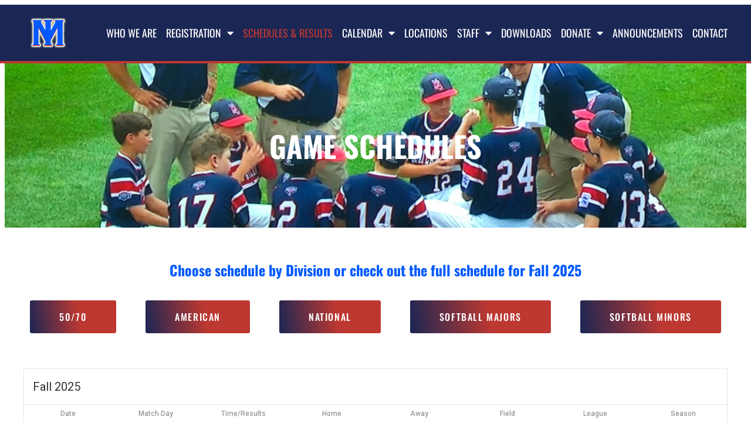

--- FILE ---
content_type: text/html; charset=UTF-8
request_url: https://midislandll.com/game-schedules/
body_size: 17183
content:
<!DOCTYPE html>
<html lang="en-US">
<head>
	<meta charset="UTF-8">
	<meta name="viewport" content="width=device-width, initial-scale=1.0, viewport-fit=cover" />			<title>
			Game Schedules &#8211; Mid Island Little League		</title>
		<meta name='robots' content='max-image-preview:large' />
	<style>img:is([sizes="auto" i], [sizes^="auto," i]) { contain-intrinsic-size: 3000px 1500px }</style>
	<script async type="application/javascript" src="https://midislandll.com/wp-content/plugins/baqend/js/speed-kit-install.js"></script>    <script type="text/javascript">
        
    </script>
    <link rel='dns-prefetch' href='//fonts.googleapis.com' />
<script type="text/javascript">
/* <![CDATA[ */
window._wpemojiSettings = {"baseUrl":"https:\/\/s.w.org\/images\/core\/emoji\/16.0.1\/72x72\/","ext":".png","svgUrl":"https:\/\/s.w.org\/images\/core\/emoji\/16.0.1\/svg\/","svgExt":".svg","source":{"concatemoji":"https:\/\/midislandll.com\/wp-includes\/js\/wp-emoji-release.min.js?ver=6.8.3"}};
/*! This file is auto-generated */
!function(s,n){var o,i,e;function c(e){try{var t={supportTests:e,timestamp:(new Date).valueOf()};sessionStorage.setItem(o,JSON.stringify(t))}catch(e){}}function p(e,t,n){e.clearRect(0,0,e.canvas.width,e.canvas.height),e.fillText(t,0,0);var t=new Uint32Array(e.getImageData(0,0,e.canvas.width,e.canvas.height).data),a=(e.clearRect(0,0,e.canvas.width,e.canvas.height),e.fillText(n,0,0),new Uint32Array(e.getImageData(0,0,e.canvas.width,e.canvas.height).data));return t.every(function(e,t){return e===a[t]})}function u(e,t){e.clearRect(0,0,e.canvas.width,e.canvas.height),e.fillText(t,0,0);for(var n=e.getImageData(16,16,1,1),a=0;a<n.data.length;a++)if(0!==n.data[a])return!1;return!0}function f(e,t,n,a){switch(t){case"flag":return n(e,"\ud83c\udff3\ufe0f\u200d\u26a7\ufe0f","\ud83c\udff3\ufe0f\u200b\u26a7\ufe0f")?!1:!n(e,"\ud83c\udde8\ud83c\uddf6","\ud83c\udde8\u200b\ud83c\uddf6")&&!n(e,"\ud83c\udff4\udb40\udc67\udb40\udc62\udb40\udc65\udb40\udc6e\udb40\udc67\udb40\udc7f","\ud83c\udff4\u200b\udb40\udc67\u200b\udb40\udc62\u200b\udb40\udc65\u200b\udb40\udc6e\u200b\udb40\udc67\u200b\udb40\udc7f");case"emoji":return!a(e,"\ud83e\udedf")}return!1}function g(e,t,n,a){var r="undefined"!=typeof WorkerGlobalScope&&self instanceof WorkerGlobalScope?new OffscreenCanvas(300,150):s.createElement("canvas"),o=r.getContext("2d",{willReadFrequently:!0}),i=(o.textBaseline="top",o.font="600 32px Arial",{});return e.forEach(function(e){i[e]=t(o,e,n,a)}),i}function t(e){var t=s.createElement("script");t.src=e,t.defer=!0,s.head.appendChild(t)}"undefined"!=typeof Promise&&(o="wpEmojiSettingsSupports",i=["flag","emoji"],n.supports={everything:!0,everythingExceptFlag:!0},e=new Promise(function(e){s.addEventListener("DOMContentLoaded",e,{once:!0})}),new Promise(function(t){var n=function(){try{var e=JSON.parse(sessionStorage.getItem(o));if("object"==typeof e&&"number"==typeof e.timestamp&&(new Date).valueOf()<e.timestamp+604800&&"object"==typeof e.supportTests)return e.supportTests}catch(e){}return null}();if(!n){if("undefined"!=typeof Worker&&"undefined"!=typeof OffscreenCanvas&&"undefined"!=typeof URL&&URL.createObjectURL&&"undefined"!=typeof Blob)try{var e="postMessage("+g.toString()+"("+[JSON.stringify(i),f.toString(),p.toString(),u.toString()].join(",")+"));",a=new Blob([e],{type:"text/javascript"}),r=new Worker(URL.createObjectURL(a),{name:"wpTestEmojiSupports"});return void(r.onmessage=function(e){c(n=e.data),r.terminate(),t(n)})}catch(e){}c(n=g(i,f,p,u))}t(n)}).then(function(e){for(var t in e)n.supports[t]=e[t],n.supports.everything=n.supports.everything&&n.supports[t],"flag"!==t&&(n.supports.everythingExceptFlag=n.supports.everythingExceptFlag&&n.supports[t]);n.supports.everythingExceptFlag=n.supports.everythingExceptFlag&&!n.supports.flag,n.DOMReady=!1,n.readyCallback=function(){n.DOMReady=!0}}).then(function(){return e}).then(function(){var e;n.supports.everything||(n.readyCallback(),(e=n.source||{}).concatemoji?t(e.concatemoji):e.wpemoji&&e.twemoji&&(t(e.twemoji),t(e.wpemoji)))}))}((window,document),window._wpemojiSettings);
/* ]]> */
</script>
<link rel='stylesheet' id='mec-select2-style-css' href='https://midislandll.com/wp-content/plugins/modern-events-calendar-lite/assets/packages/select2/select2.min.css?ver=7.23.0' type='text/css' media='all' />
<link rel='stylesheet' id='mec-font-icons-css' href='https://midislandll.com/wp-content/plugins/modern-events-calendar-lite/assets/css/iconfonts.css?ver=7.23.0' type='text/css' media='all' />
<link rel='stylesheet' id='mec-frontend-style-css' href='https://midislandll.com/wp-content/plugins/modern-events-calendar-lite/assets/css/frontend.min.css?ver=7.23.0' type='text/css' media='all' />
<link rel='stylesheet' id='mec-tooltip-style-css' href='https://midislandll.com/wp-content/plugins/modern-events-calendar-lite/assets/packages/tooltip/tooltip.css?ver=7.23.0' type='text/css' media='all' />
<link rel='stylesheet' id='mec-tooltip-shadow-style-css' href='https://midislandll.com/wp-content/plugins/modern-events-calendar-lite/assets/packages/tooltip/tooltipster-sideTip-shadow.min.css?ver=7.23.0' type='text/css' media='all' />
<link rel='stylesheet' id='featherlight-css' href='https://midislandll.com/wp-content/plugins/modern-events-calendar-lite/assets/packages/featherlight/featherlight.css?ver=7.23.0' type='text/css' media='all' />
<link rel='stylesheet' id='mec-lity-style-css' href='https://midislandll.com/wp-content/plugins/modern-events-calendar-lite/assets/packages/lity/lity.min.css?ver=7.23.0' type='text/css' media='all' />
<link rel='stylesheet' id='mec-general-calendar-style-css' href='https://midislandll.com/wp-content/plugins/modern-events-calendar-lite/assets/css/mec-general-calendar.css?ver=7.23.0' type='text/css' media='all' />
<style id='wp-emoji-styles-inline-css' type='text/css'>

	img.wp-smiley, img.emoji {
		display: inline !important;
		border: none !important;
		box-shadow: none !important;
		height: 1em !important;
		width: 1em !important;
		margin: 0 0.07em !important;
		vertical-align: -0.1em !important;
		background: none !important;
		padding: 0 !important;
	}
</style>
<style id='global-styles-inline-css' type='text/css'>
:root{--wp--preset--aspect-ratio--square: 1;--wp--preset--aspect-ratio--4-3: 4/3;--wp--preset--aspect-ratio--3-4: 3/4;--wp--preset--aspect-ratio--3-2: 3/2;--wp--preset--aspect-ratio--2-3: 2/3;--wp--preset--aspect-ratio--16-9: 16/9;--wp--preset--aspect-ratio--9-16: 9/16;--wp--preset--color--black: #000000;--wp--preset--color--cyan-bluish-gray: #abb8c3;--wp--preset--color--white: #ffffff;--wp--preset--color--pale-pink: #f78da7;--wp--preset--color--vivid-red: #cf2e2e;--wp--preset--color--luminous-vivid-orange: #ff6900;--wp--preset--color--luminous-vivid-amber: #fcb900;--wp--preset--color--light-green-cyan: #7bdcb5;--wp--preset--color--vivid-green-cyan: #00d084;--wp--preset--color--pale-cyan-blue: #8ed1fc;--wp--preset--color--vivid-cyan-blue: #0693e3;--wp--preset--color--vivid-purple: #9b51e0;--wp--preset--gradient--vivid-cyan-blue-to-vivid-purple: linear-gradient(135deg,rgba(6,147,227,1) 0%,rgb(155,81,224) 100%);--wp--preset--gradient--light-green-cyan-to-vivid-green-cyan: linear-gradient(135deg,rgb(122,220,180) 0%,rgb(0,208,130) 100%);--wp--preset--gradient--luminous-vivid-amber-to-luminous-vivid-orange: linear-gradient(135deg,rgba(252,185,0,1) 0%,rgba(255,105,0,1) 100%);--wp--preset--gradient--luminous-vivid-orange-to-vivid-red: linear-gradient(135deg,rgba(255,105,0,1) 0%,rgb(207,46,46) 100%);--wp--preset--gradient--very-light-gray-to-cyan-bluish-gray: linear-gradient(135deg,rgb(238,238,238) 0%,rgb(169,184,195) 100%);--wp--preset--gradient--cool-to-warm-spectrum: linear-gradient(135deg,rgb(74,234,220) 0%,rgb(151,120,209) 20%,rgb(207,42,186) 40%,rgb(238,44,130) 60%,rgb(251,105,98) 80%,rgb(254,248,76) 100%);--wp--preset--gradient--blush-light-purple: linear-gradient(135deg,rgb(255,206,236) 0%,rgb(152,150,240) 100%);--wp--preset--gradient--blush-bordeaux: linear-gradient(135deg,rgb(254,205,165) 0%,rgb(254,45,45) 50%,rgb(107,0,62) 100%);--wp--preset--gradient--luminous-dusk: linear-gradient(135deg,rgb(255,203,112) 0%,rgb(199,81,192) 50%,rgb(65,88,208) 100%);--wp--preset--gradient--pale-ocean: linear-gradient(135deg,rgb(255,245,203) 0%,rgb(182,227,212) 50%,rgb(51,167,181) 100%);--wp--preset--gradient--electric-grass: linear-gradient(135deg,rgb(202,248,128) 0%,rgb(113,206,126) 100%);--wp--preset--gradient--midnight: linear-gradient(135deg,rgb(2,3,129) 0%,rgb(40,116,252) 100%);--wp--preset--font-size--small: 13px;--wp--preset--font-size--medium: 20px;--wp--preset--font-size--large: 36px;--wp--preset--font-size--x-large: 42px;--wp--preset--spacing--20: 0.44rem;--wp--preset--spacing--30: 0.67rem;--wp--preset--spacing--40: 1rem;--wp--preset--spacing--50: 1.5rem;--wp--preset--spacing--60: 2.25rem;--wp--preset--spacing--70: 3.38rem;--wp--preset--spacing--80: 5.06rem;--wp--preset--shadow--natural: 6px 6px 9px rgba(0, 0, 0, 0.2);--wp--preset--shadow--deep: 12px 12px 50px rgba(0, 0, 0, 0.4);--wp--preset--shadow--sharp: 6px 6px 0px rgba(0, 0, 0, 0.2);--wp--preset--shadow--outlined: 6px 6px 0px -3px rgba(255, 255, 255, 1), 6px 6px rgba(0, 0, 0, 1);--wp--preset--shadow--crisp: 6px 6px 0px rgba(0, 0, 0, 1);}:root { --wp--style--global--content-size: 800px;--wp--style--global--wide-size: 1200px; }:where(body) { margin: 0; }.wp-site-blocks > .alignleft { float: left; margin-right: 2em; }.wp-site-blocks > .alignright { float: right; margin-left: 2em; }.wp-site-blocks > .aligncenter { justify-content: center; margin-left: auto; margin-right: auto; }:where(.wp-site-blocks) > * { margin-block-start: 24px; margin-block-end: 0; }:where(.wp-site-blocks) > :first-child { margin-block-start: 0; }:where(.wp-site-blocks) > :last-child { margin-block-end: 0; }:root { --wp--style--block-gap: 24px; }:root :where(.is-layout-flow) > :first-child{margin-block-start: 0;}:root :where(.is-layout-flow) > :last-child{margin-block-end: 0;}:root :where(.is-layout-flow) > *{margin-block-start: 24px;margin-block-end: 0;}:root :where(.is-layout-constrained) > :first-child{margin-block-start: 0;}:root :where(.is-layout-constrained) > :last-child{margin-block-end: 0;}:root :where(.is-layout-constrained) > *{margin-block-start: 24px;margin-block-end: 0;}:root :where(.is-layout-flex){gap: 24px;}:root :where(.is-layout-grid){gap: 24px;}.is-layout-flow > .alignleft{float: left;margin-inline-start: 0;margin-inline-end: 2em;}.is-layout-flow > .alignright{float: right;margin-inline-start: 2em;margin-inline-end: 0;}.is-layout-flow > .aligncenter{margin-left: auto !important;margin-right: auto !important;}.is-layout-constrained > .alignleft{float: left;margin-inline-start: 0;margin-inline-end: 2em;}.is-layout-constrained > .alignright{float: right;margin-inline-start: 2em;margin-inline-end: 0;}.is-layout-constrained > .aligncenter{margin-left: auto !important;margin-right: auto !important;}.is-layout-constrained > :where(:not(.alignleft):not(.alignright):not(.alignfull)){max-width: var(--wp--style--global--content-size);margin-left: auto !important;margin-right: auto !important;}.is-layout-constrained > .alignwide{max-width: var(--wp--style--global--wide-size);}body .is-layout-flex{display: flex;}.is-layout-flex{flex-wrap: wrap;align-items: center;}.is-layout-flex > :is(*, div){margin: 0;}body .is-layout-grid{display: grid;}.is-layout-grid > :is(*, div){margin: 0;}body{padding-top: 0px;padding-right: 0px;padding-bottom: 0px;padding-left: 0px;}a:where(:not(.wp-element-button)){text-decoration: underline;}:root :where(.wp-element-button, .wp-block-button__link){background-color: #32373c;border-width: 0;color: #fff;font-family: inherit;font-size: inherit;line-height: inherit;padding: calc(0.667em + 2px) calc(1.333em + 2px);text-decoration: none;}.has-black-color{color: var(--wp--preset--color--black) !important;}.has-cyan-bluish-gray-color{color: var(--wp--preset--color--cyan-bluish-gray) !important;}.has-white-color{color: var(--wp--preset--color--white) !important;}.has-pale-pink-color{color: var(--wp--preset--color--pale-pink) !important;}.has-vivid-red-color{color: var(--wp--preset--color--vivid-red) !important;}.has-luminous-vivid-orange-color{color: var(--wp--preset--color--luminous-vivid-orange) !important;}.has-luminous-vivid-amber-color{color: var(--wp--preset--color--luminous-vivid-amber) !important;}.has-light-green-cyan-color{color: var(--wp--preset--color--light-green-cyan) !important;}.has-vivid-green-cyan-color{color: var(--wp--preset--color--vivid-green-cyan) !important;}.has-pale-cyan-blue-color{color: var(--wp--preset--color--pale-cyan-blue) !important;}.has-vivid-cyan-blue-color{color: var(--wp--preset--color--vivid-cyan-blue) !important;}.has-vivid-purple-color{color: var(--wp--preset--color--vivid-purple) !important;}.has-black-background-color{background-color: var(--wp--preset--color--black) !important;}.has-cyan-bluish-gray-background-color{background-color: var(--wp--preset--color--cyan-bluish-gray) !important;}.has-white-background-color{background-color: var(--wp--preset--color--white) !important;}.has-pale-pink-background-color{background-color: var(--wp--preset--color--pale-pink) !important;}.has-vivid-red-background-color{background-color: var(--wp--preset--color--vivid-red) !important;}.has-luminous-vivid-orange-background-color{background-color: var(--wp--preset--color--luminous-vivid-orange) !important;}.has-luminous-vivid-amber-background-color{background-color: var(--wp--preset--color--luminous-vivid-amber) !important;}.has-light-green-cyan-background-color{background-color: var(--wp--preset--color--light-green-cyan) !important;}.has-vivid-green-cyan-background-color{background-color: var(--wp--preset--color--vivid-green-cyan) !important;}.has-pale-cyan-blue-background-color{background-color: var(--wp--preset--color--pale-cyan-blue) !important;}.has-vivid-cyan-blue-background-color{background-color: var(--wp--preset--color--vivid-cyan-blue) !important;}.has-vivid-purple-background-color{background-color: var(--wp--preset--color--vivid-purple) !important;}.has-black-border-color{border-color: var(--wp--preset--color--black) !important;}.has-cyan-bluish-gray-border-color{border-color: var(--wp--preset--color--cyan-bluish-gray) !important;}.has-white-border-color{border-color: var(--wp--preset--color--white) !important;}.has-pale-pink-border-color{border-color: var(--wp--preset--color--pale-pink) !important;}.has-vivid-red-border-color{border-color: var(--wp--preset--color--vivid-red) !important;}.has-luminous-vivid-orange-border-color{border-color: var(--wp--preset--color--luminous-vivid-orange) !important;}.has-luminous-vivid-amber-border-color{border-color: var(--wp--preset--color--luminous-vivid-amber) !important;}.has-light-green-cyan-border-color{border-color: var(--wp--preset--color--light-green-cyan) !important;}.has-vivid-green-cyan-border-color{border-color: var(--wp--preset--color--vivid-green-cyan) !important;}.has-pale-cyan-blue-border-color{border-color: var(--wp--preset--color--pale-cyan-blue) !important;}.has-vivid-cyan-blue-border-color{border-color: var(--wp--preset--color--vivid-cyan-blue) !important;}.has-vivid-purple-border-color{border-color: var(--wp--preset--color--vivid-purple) !important;}.has-vivid-cyan-blue-to-vivid-purple-gradient-background{background: var(--wp--preset--gradient--vivid-cyan-blue-to-vivid-purple) !important;}.has-light-green-cyan-to-vivid-green-cyan-gradient-background{background: var(--wp--preset--gradient--light-green-cyan-to-vivid-green-cyan) !important;}.has-luminous-vivid-amber-to-luminous-vivid-orange-gradient-background{background: var(--wp--preset--gradient--luminous-vivid-amber-to-luminous-vivid-orange) !important;}.has-luminous-vivid-orange-to-vivid-red-gradient-background{background: var(--wp--preset--gradient--luminous-vivid-orange-to-vivid-red) !important;}.has-very-light-gray-to-cyan-bluish-gray-gradient-background{background: var(--wp--preset--gradient--very-light-gray-to-cyan-bluish-gray) !important;}.has-cool-to-warm-spectrum-gradient-background{background: var(--wp--preset--gradient--cool-to-warm-spectrum) !important;}.has-blush-light-purple-gradient-background{background: var(--wp--preset--gradient--blush-light-purple) !important;}.has-blush-bordeaux-gradient-background{background: var(--wp--preset--gradient--blush-bordeaux) !important;}.has-luminous-dusk-gradient-background{background: var(--wp--preset--gradient--luminous-dusk) !important;}.has-pale-ocean-gradient-background{background: var(--wp--preset--gradient--pale-ocean) !important;}.has-electric-grass-gradient-background{background: var(--wp--preset--gradient--electric-grass) !important;}.has-midnight-gradient-background{background: var(--wp--preset--gradient--midnight) !important;}.has-small-font-size{font-size: var(--wp--preset--font-size--small) !important;}.has-medium-font-size{font-size: var(--wp--preset--font-size--medium) !important;}.has-large-font-size{font-size: var(--wp--preset--font-size--large) !important;}.has-x-large-font-size{font-size: var(--wp--preset--font-size--x-large) !important;}
:root :where(.wp-block-pullquote){font-size: 1.5em;line-height: 1.6;}
</style>
<link rel='stylesheet' id='dashicons-css' href='https://midislandll.com/wp-includes/css/dashicons.min.css?ver=6.8.3' type='text/css' media='all' />
<link rel='stylesheet' id='sportspress-general-css' href='//midislandll.com/wp-content/plugins/sportspress-pro/includes/sportspress/assets/css/sportspress.css?ver=2.7.24' type='text/css' media='all' />
<link rel='stylesheet' id='sportspress-icons-css' href='//midislandll.com/wp-content/plugins/sportspress-pro/includes/sportspress/assets/css/icons.css?ver=2.7' type='text/css' media='all' />
<link rel='stylesheet' id='sportspress-event-statistics-css' href='//midislandll.com/wp-content/plugins/sportspress-pro/includes/sportspress-match-stats/css/sportspress-match-stats.css?ver=2.2' type='text/css' media='all' />
<link rel='stylesheet' id='sportspress-results-matrix-css' href='//midislandll.com/wp-content/plugins/sportspress-pro/includes/sportspress-results-matrix/css/sportspress-results-matrix.css?ver=2.6.9' type='text/css' media='all' />
<link rel='stylesheet' id='sportspress-scoreboard-css' href='//midislandll.com/wp-content/plugins/sportspress-pro/includes/sportspress-scoreboard/css/sportspress-scoreboard.css?ver=2.6.11' type='text/css' media='all' />
<link rel='stylesheet' id='sportspress-scoreboard-ltr-css' href='//midislandll.com/wp-content/plugins/sportspress-pro/includes/sportspress-scoreboard/css/sportspress-scoreboard-ltr.css?ver=2.6.11' type='text/css' media='all' />
<link rel='stylesheet' id='sportspress-sponsors-css' href='//midislandll.com/wp-content/plugins/sportspress-pro/includes/sportspress-sponsors/css/sportspress-sponsors.css?ver=2.6.15' type='text/css' media='all' />
<link rel='stylesheet' id='sportspress-tournaments-css' href='//midislandll.com/wp-content/plugins/sportspress-pro/includes/sportspress-tournaments/css/sportspress-tournaments.css?ver=2.6.21' type='text/css' media='all' />
<link rel='stylesheet' id='sportspress-tournaments-ltr-css' href='//midislandll.com/wp-content/plugins/sportspress-pro/includes/sportspress-tournaments/css/sportspress-tournaments-ltr.css?ver=2.6.21' type='text/css' media='all' />
<link rel='stylesheet' id='jquery-bracket-css' href='//midislandll.com/wp-content/plugins/sportspress-pro/includes/sportspress-tournaments/css/jquery.bracket.min.css?ver=0.11.0' type='text/css' media='all' />
<link rel='stylesheet' id='sportspress-user-scores-css' href='//midislandll.com/wp-content/plugins/sportspress-pro/includes/sportspress-user-scores/css/sportspress-user-scores.css?ver=2.3' type='text/css' media='all' />
<link rel='stylesheet' id='sportspress-roboto-css' href='//fonts.googleapis.com/css?family=Roboto%3A400%2C500&#038;subset=cyrillic%2Ccyrillic-ext%2Cgreek%2Cgreek-ext%2Clatin-ext%2Cvietnamese&#038;ver=2.7' type='text/css' media='all' />
<link rel='stylesheet' id='sportspress-style-css' href='//midislandll.com/wp-content/plugins/sportspress-pro/includes/sportspress/assets/css/sportspress-style.css?ver=2.7' type='text/css' media='all' />
<link rel='stylesheet' id='sportspress-style-ltr-css' href='//midislandll.com/wp-content/plugins/sportspress-pro/includes/sportspress/assets/css/sportspress-style-ltr.css?ver=2.7' type='text/css' media='all' />
<link rel='stylesheet' id='elementor-frontend-css' href='https://midislandll.com/wp-content/plugins/elementor/assets/css/frontend.min.css?ver=3.31.5' type='text/css' media='all' />
<link rel='stylesheet' id='widget-image-css' href='https://midislandll.com/wp-content/plugins/elementor/assets/css/widget-image.min.css?ver=3.31.5' type='text/css' media='all' />
<link rel='stylesheet' id='widget-nav-menu-css' href='https://midislandll.com/wp-content/plugins/elementor-pro/assets/css/widget-nav-menu.min.css?ver=3.29.2' type='text/css' media='all' />
<link rel='stylesheet' id='e-sticky-css' href='https://midislandll.com/wp-content/plugins/elementor-pro/assets/css/modules/sticky.min.css?ver=3.29.2' type='text/css' media='all' />
<link rel='stylesheet' id='widget-social-icons-css' href='https://midislandll.com/wp-content/plugins/elementor/assets/css/widget-social-icons.min.css?ver=3.31.5' type='text/css' media='all' />
<link rel='stylesheet' id='e-apple-webkit-css' href='https://midislandll.com/wp-content/plugins/elementor/assets/css/conditionals/apple-webkit.min.css?ver=3.31.5' type='text/css' media='all' />
<link rel='stylesheet' id='widget-heading-css' href='https://midislandll.com/wp-content/plugins/elementor/assets/css/widget-heading.min.css?ver=3.31.5' type='text/css' media='all' />
<link rel='stylesheet' id='widget-icon-list-css' href='https://midislandll.com/wp-content/plugins/elementor/assets/css/widget-icon-list.min.css?ver=3.31.5' type='text/css' media='all' />
<link rel='stylesheet' id='elementor-icons-css' href='https://midislandll.com/wp-content/plugins/elementor/assets/lib/eicons/css/elementor-icons.min.css?ver=5.43.0' type='text/css' media='all' />
<link rel='stylesheet' id='elementor-post-5-css' href='https://midislandll.com/wp-content/uploads/elementor/css/post-5.css?ver=1762345925' type='text/css' media='all' />
<link rel='stylesheet' id='elementor-post-311-css' href='https://midislandll.com/wp-content/uploads/elementor/css/post-311.css?ver=1762349952' type='text/css' media='all' />
<link rel='stylesheet' id='elementor-post-335-css' href='https://midislandll.com/wp-content/uploads/elementor/css/post-335.css?ver=1762345925' type='text/css' media='all' />
<link rel='stylesheet' id='elementor-post-352-css' href='https://midislandll.com/wp-content/uploads/elementor/css/post-352.css?ver=1762345925' type='text/css' media='all' />
<link rel='stylesheet' id='simcal-qtip-css' href='https://midislandll.com/wp-content/plugins/google-calendar-events/assets/generated/vendor/jquery.qtip.min.css?ver=3.5.5' type='text/css' media='all' />
<link rel='stylesheet' id='simcal-default-calendar-grid-css' href='https://midislandll.com/wp-content/plugins/google-calendar-events/assets/generated/default-calendar-grid.min.css?ver=3.5.5' type='text/css' media='all' />
<link rel='stylesheet' id='simcal-default-calendar-list-css' href='https://midislandll.com/wp-content/plugins/google-calendar-events/assets/generated/default-calendar-list.min.css?ver=3.5.5' type='text/css' media='all' />
<link rel='stylesheet' id='eael-general-css' href='https://midislandll.com/wp-content/plugins/essential-addons-for-elementor-lite/assets/front-end/css/view/general.min.css?ver=6.3.1' type='text/css' media='all' />
<link rel='stylesheet' id='elementor-gf-local-opensans-css' href='https://midislandll.com/wp-content/uploads/elementor/google-fonts/css/opensans.css?ver=1744995808' type='text/css' media='all' />
<link rel='stylesheet' id='elementor-gf-local-oswald-css' href='https://midislandll.com/wp-content/uploads/elementor/google-fonts/css/oswald.css?ver=1744995813' type='text/css' media='all' />
<link rel='stylesheet' id='elementor-icons-shared-0-css' href='https://midislandll.com/wp-content/plugins/elementor/assets/lib/font-awesome/css/fontawesome.min.css?ver=5.15.3' type='text/css' media='all' />
<link rel='stylesheet' id='elementor-icons-fa-solid-css' href='https://midislandll.com/wp-content/plugins/elementor/assets/lib/font-awesome/css/solid.min.css?ver=5.15.3' type='text/css' media='all' />
<link rel='stylesheet' id='elementor-icons-fa-brands-css' href='https://midislandll.com/wp-content/plugins/elementor/assets/lib/font-awesome/css/brands.min.css?ver=5.15.3' type='text/css' media='all' />
<style type="text/css"></style><script type="text/javascript" src="https://midislandll.com/wp-includes/js/jquery/jquery.min.js?ver=3.7.1" id="jquery-core-js"></script>
<script type="text/javascript" src="https://midislandll.com/wp-includes/js/jquery/jquery-migrate.min.js?ver=3.4.1" id="jquery-migrate-js"></script>
<script type="text/javascript" src="https://midislandll.com/wp-content/plugins/sportspress-pro/includes/sportspress-tournaments/js/jquery.bracket.min.js?ver=0.11.0" id="jquery-bracket-js"></script>
<link rel="https://api.w.org/" href="https://midislandll.com/wp-json/" /><link rel="alternate" title="JSON" type="application/json" href="https://midislandll.com/wp-json/wp/v2/pages/311" /><link rel="EditURI" type="application/rsd+xml" title="RSD" href="https://midislandll.com/xmlrpc.php?rsd" />
<meta name="generator" content="WordPress 6.8.3" />
<meta name="generator" content="SportsPress 2.7.24" />
<meta name="generator" content="SportsPress Pro 2.7.25" />
<link rel="canonical" href="https://midislandll.com/game-schedules/" />
<link rel='shortlink' href='https://midislandll.com/?p=311' />
<link rel="alternate" title="oEmbed (JSON)" type="application/json+oembed" href="https://midislandll.com/wp-json/oembed/1.0/embed?url=https%3A%2F%2Fmidislandll.com%2Fgame-schedules%2F" />
<link rel="alternate" title="oEmbed (XML)" type="text/xml+oembed" href="https://midislandll.com/wp-json/oembed/1.0/embed?url=https%3A%2F%2Fmidislandll.com%2Fgame-schedules%2F&#038;format=xml" />
<meta name="generator" content="Elementor 3.31.5; features: additional_custom_breakpoints, e_element_cache; settings: css_print_method-external, google_font-enabled, font_display-auto">
			<style>
				.e-con.e-parent:nth-of-type(n+4):not(.e-lazyloaded):not(.e-no-lazyload),
				.e-con.e-parent:nth-of-type(n+4):not(.e-lazyloaded):not(.e-no-lazyload) * {
					background-image: none !important;
				}
				@media screen and (max-height: 1024px) {
					.e-con.e-parent:nth-of-type(n+3):not(.e-lazyloaded):not(.e-no-lazyload),
					.e-con.e-parent:nth-of-type(n+3):not(.e-lazyloaded):not(.e-no-lazyload) * {
						background-image: none !important;
					}
				}
				@media screen and (max-height: 640px) {
					.e-con.e-parent:nth-of-type(n+2):not(.e-lazyloaded):not(.e-no-lazyload),
					.e-con.e-parent:nth-of-type(n+2):not(.e-lazyloaded):not(.e-no-lazyload) * {
						background-image: none !important;
					}
				}
			</style>
			<link rel="icon" href="https://midislandll.com/wp-content/uploads/2022/09/29541-150x150.png" sizes="32x32" />
<link rel="icon" href="https://midislandll.com/wp-content/uploads/2022/09/29541.png" sizes="192x192" />
<link rel="apple-touch-icon" href="https://midislandll.com/wp-content/uploads/2022/09/29541.png" />
<meta name="msapplication-TileImage" content="https://midislandll.com/wp-content/uploads/2022/09/29541.png" />
		<style type="text/css" id="wp-custom-css">
			/* ===== DESKTOP/TABLET (unchanged): centered columns & custom order ===== */
.elementor-element-d520602 .sp-event-list thead tr,
.elementor-element-d520602 .sp-event-list tbody tr {
  display: flex !important;
  align-items: center !important;
  gap: 0 !important;
}

.elementor-element-d520602 .sp-event-list th,
.elementor-element-d520602 .sp-event-list td {
  display: flex !important;
  align-items: center !important;
  justify-content: center !important;
  flex: 1 1 0 !important;     /* equal share on desktop/tablet */
  padding: 8px 10px !important;
  border-bottom: 1px solid rgba(0,0,0,.08) !important;
  line-height: 1.25 !important;
  box-sizing: border-box !important;
  white-space: nowrap !important;
  overflow: hidden !important;
  text-overflow: ellipsis !important;
  width: auto !important;
  min-width: 0 !important;
  max-width: 100% !important;
}

/* Order: Date, Day, Time, Home, Away, Field, League, Season */
.elementor-element-d520602 .sp-event-list .data-date   { order: 1 !important; }
.elementor-element-d520602 .sp-event-list .data-day    { order: 2 !important; }
.elementor-element-d520602 .sp-event-list .data-time   { order: 3 !important; }
.elementor-element-d520602 .sp-event-list .data-home   { order: 4 !important; }
.elementor-element-d520602 .sp-event-list .data-away   { order: 5 !important; }
.elementor-element-d520602 .sp-event-list .data-venue  { order: 6 !important; } /* Field */
.elementor-element-d520602 .sp-event-list .data-league { order: 7 !important; }
.elementor-element-d520602 .sp-event-list .data-season { order: 8 !important; }

/* Neutralize DataTables widths that can fight the flex layout */
.elementor-element-d520602 table.sp-event-list {
  width: 100% !important;
  table-layout: auto !important;
}
.elementor-element-d520602 .dataTables_wrapper .sp-event-list th,
.elementor-element-d520602 .dataTables_wrapper .sp-event-list td {
  width: auto !important;
}

/* ===== MOBILE/TABLET: keep same layout but enable horizontal scroll ===== */
@media (max-width: 768px) {
  /* Enable horizontal scroll on the wrappers */
  .elementor-element-d520602 .sp-scrollable-table-wrapper,
  .elementor-element-d520602 .dataTables_wrapper {
    overflow-x: auto !important;
    -webkit-overflow-scrolling: touch !important;
  }

  /* Let the table expand to its content so scrolling appears */
  .elementor-element-d520602 .sp-event-list {
    width: max-content !important;   /* grow to fit columns */
    min-width: 100% !important;      /* never smaller than container */
  }

  /* On mobile we use fixed min-widths so columns stay readable */
  .elementor-element-d520602 .sp-event-list {
    --w-date:   9rem;
    --w-day:    7rem;
    --w-time:   6rem;
    --w-home:  12rem;
    --w-away:  12rem;
    --w-venue: 11rem;   /* Field */
    --w-league:10rem;
    --w-season: 8rem;
  }

  /* Use those widths; no wrapping so header/body stay aligned */
  .elementor-element-d520602 .sp-event-list .data-date   { flex: 0 0 var(--w-date)  !important; }
  .elementor-element-d520602 .sp-event-list .data-day    { flex: 0 0 var(--w-day)   !important; }
  .elementor-element-d520602 .sp-event-list .data-time   { flex: 0 0 var(--w-time)  !important; }
  .elementor-element-d520602 .sp-event-list .data-home   { flex: 0 0 var(--w-home)  !important; }
  .elementor-element-d520602 .sp-event-list .data-away   { flex: 0 0 var(--w-away)  !important; }
  .elementor-element-d520602 .sp-event-list .data-venue  { flex: 0 0 var(--w-venue) !important; }
  .elementor-element-d520602 .sp-event-list .data-league { flex: 0 0 var(--w-league)!important; }
  .elementor-element-d520602 .sp-event-list .data-season { flex: 0 0 var(--w-season)!important; }

  /* Keep the header visible and aligned */
  .elementor-element-d520602 .sp-event-list thead tr,
  .elementor-element-d520602 .sp-event-list tbody tr {
    flex-wrap: nowrap !important;    /* keep single row; scroll instead */
  }

  /* Optional: slightly smaller font to fit more before scrolling */
  .elementor-element-d520602 .sp-event-list th,
  .elementor-element-d520602 .sp-event-list td {
    font-size: 13px !important;
    padding: 8px 8px !important;
  }
}
		</style>
		<style>:root,::before,::after{--mec-color-skin: #40d9f1;--mec-color-skin-rgba-1: rgba(64, 217, 241, .25);--mec-color-skin-rgba-2: rgba(64, 217, 241, .5);--mec-color-skin-rgba-3: rgba(64, 217, 241, .75);--mec-color-skin-rgba-4: rgba(64, 217, 241, .11);--mec-primary-border-radius: ;--mec-secondary-border-radius: ;--mec-container-normal-width: 1196px;--mec-container-large-width: 1690px;--mec-fes-main-color: #40d9f1;--mec-fes-main-color-rgba-1: rgba(64, 217, 241, 0.12);--mec-fes-main-color-rgba-2: rgba(64, 217, 241, 0.23);--mec-fes-main-color-rgba-3: rgba(64, 217, 241, 0.03);--mec-fes-main-color-rgba-4: rgba(64, 217, 241, 0.3);--mec-fes-main-color-rgba-5: rgb(64 217 241 / 7%);--mec-fes-main-color-rgba-6: rgba(64, 217, 241, 0.2);</style><!-- SEO Optimizer Pro: All wp_head Hooks Removed --></head>
<body class="wp-singular page-template-default page page-id-311 wp-custom-logo wp-theme-hello-elementor-Theme mec-theme-hello-elementor-Theme elementor-default elementor-kit-5 elementor-page elementor-page-311">
		<div data-elementor-type="header" data-elementor-id="335" class="elementor elementor-335 elementor-location-header" data-elementor-post-type="elementor_library">
					<section class="elementor-section elementor-top-section elementor-element elementor-element-094223b elementor-section-content-middle elementor-section-stretched elementor-section-boxed elementor-section-height-default elementor-section-height-default" data-id="094223b" data-element_type="section" data-settings="{&quot;background_background&quot;:&quot;classic&quot;,&quot;sticky&quot;:&quot;top&quot;,&quot;stretch_section&quot;:&quot;section-stretched&quot;,&quot;sticky_on&quot;:[&quot;desktop&quot;,&quot;tablet&quot;,&quot;mobile&quot;],&quot;sticky_offset&quot;:0,&quot;sticky_effects_offset&quot;:0,&quot;sticky_anchor_link_offset&quot;:0}">
						<div class="elementor-container elementor-column-gap-no">
					<div class="elementor-column elementor-col-100 elementor-top-column elementor-element elementor-element-46a2474" data-id="46a2474" data-element_type="column">
			<div class="elementor-widget-wrap elementor-element-populated">
						<section class="elementor-section elementor-inner-section elementor-element elementor-element-cd63618 elementor-section-content-middle elementor-section-boxed elementor-section-height-default elementor-section-height-default" data-id="cd63618" data-element_type="section">
						<div class="elementor-container elementor-column-gap-no">
					<div class="elementor-column elementor-col-50 elementor-inner-column elementor-element elementor-element-8fdbdbc" data-id="8fdbdbc" data-element_type="column">
			<div class="elementor-widget-wrap elementor-element-populated">
						<div class="elementor-element elementor-element-553c69f elementor-widget elementor-widget-image" data-id="553c69f" data-element_type="widget" data-widget_type="image.default">
				<div class="elementor-widget-container">
																<a href="/">
							<img fetchpriority="high" width="300" height="200" src="https://midislandll.com/wp-content/uploads/2022/09/29541.png" class="attachment-full size-full wp-image-38" alt="" />								</a>
															</div>
				</div>
					</div>
		</div>
				<div class="elementor-column elementor-col-50 elementor-inner-column elementor-element elementor-element-3d5f62a" data-id="3d5f62a" data-element_type="column">
			<div class="elementor-widget-wrap elementor-element-populated">
						<div class="elementor-element elementor-element-24e45a3 elementor-nav-menu__align-end elementor-nav-menu--stretch elementor-widget__width-initial elementor-nav-menu--dropdown-tablet elementor-nav-menu__text-align-aside elementor-nav-menu--toggle elementor-nav-menu--burger elementor-widget elementor-widget-nav-menu" data-id="24e45a3" data-element_type="widget" data-settings="{&quot;full_width&quot;:&quot;stretch&quot;,&quot;layout&quot;:&quot;horizontal&quot;,&quot;submenu_icon&quot;:{&quot;value&quot;:&quot;&lt;i class=\&quot;fas fa-caret-down\&quot;&gt;&lt;\/i&gt;&quot;,&quot;library&quot;:&quot;fa-solid&quot;},&quot;toggle&quot;:&quot;burger&quot;}" data-widget_type="nav-menu.default">
				<div class="elementor-widget-container">
								<nav aria-label="Menu" class="elementor-nav-menu--main elementor-nav-menu__container elementor-nav-menu--layout-horizontal e--pointer-underline e--animation-fade">
				<ul id="menu-1-24e45a3" class="elementor-nav-menu"><li class="menu-item menu-item-type-post_type menu-item-object-page menu-item-2593"><a href="https://midislandll.com/about/" class="elementor-item">Who We Are</a></li>
<li class="menu-item menu-item-type-custom menu-item-object-custom menu-item-has-children menu-item-2338"><a href="#" class="elementor-item elementor-item-anchor">Registration</a>
<ul class="sub-menu elementor-nav-menu--dropdown">
	<li class="menu-item menu-item-type-post_type menu-item-object-page menu-item-4368"><a href="https://midislandll.com/sponsorship-opportunities-form/" class="elementor-sub-item">Sponsorship Opportunities</a></li>
	<li class="menu-item menu-item-type-post_type menu-item-object-page menu-item-4322"><a href="https://midislandll.com/coaching-interest-application-form/" class="elementor-sub-item">Coaching Interest Application Form</a></li>
	<li class="menu-item menu-item-type-post_type menu-item-object-page menu-item-4390"><a href="https://midislandll.com/womens-auxiliary-club-volunteer-form/" class="elementor-sub-item">Women’s Auxiliary Club Volunteer Form</a></li>
</ul>
</li>
<li class="menu-item menu-item-type-post_type menu-item-object-page current-menu-item page_item page-item-311 current_page_item menu-item-5665"><a href="https://midislandll.com/game-schedules/" aria-current="page" class="elementor-item elementor-item-active">Schedules &#038; Results</a></li>
<li class="menu-item menu-item-type-custom menu-item-object-custom menu-item-has-children menu-item-2508"><a href="#" class="elementor-item elementor-item-anchor">Calendar</a>
<ul class="sub-menu elementor-nav-menu--dropdown">
	<li class="menu-item menu-item-type-post_type menu-item-object-page menu-item-2507"><a href="https://midislandll.com/calendar/" class="elementor-sub-item">Calendar</a></li>
</ul>
</li>
<li class="menu-item menu-item-type-post_type menu-item-object-page menu-item-323"><a href="https://midislandll.com/locations/" class="elementor-item">Locations</a></li>
<li class="menu-item menu-item-type-custom menu-item-object-custom menu-item-has-children menu-item-1192"><a href="#" class="elementor-item elementor-item-anchor">Staff</a>
<ul class="sub-menu elementor-nav-menu--dropdown">
	<li class="menu-item menu-item-type-post_type menu-item-object-page menu-item-4323"><a href="https://midislandll.com/coaching-interest-application-form/" class="elementor-sub-item">Coaching Interest Application Form</a></li>
	<li class="menu-item menu-item-type-post_type menu-item-object-page menu-item-899"><a href="https://midislandll.com/director-on-duty/" class="elementor-sub-item">Director On Duty</a></li>
	<li class="menu-item menu-item-type-post_type menu-item-object-page menu-item-898"><a href="https://midislandll.com/board-of-directors/" class="elementor-sub-item">Board of Directors</a></li>
</ul>
</li>
<li class="menu-item menu-item-type-post_type menu-item-object-page menu-item-321"><a href="https://midislandll.com/downloads/" class="elementor-item">Downloads</a></li>
<li class="menu-item menu-item-type-custom menu-item-object-custom menu-item-has-children menu-item-2510"><a href="#" class="elementor-item elementor-item-anchor">Donate</a>
<ul class="sub-menu elementor-nav-menu--dropdown">
	<li class="menu-item menu-item-type-post_type menu-item-object-page menu-item-2509"><a href="https://midislandll.com/donate/" class="elementor-sub-item">Donate</a></li>
</ul>
</li>
<li class="menu-item menu-item-type-post_type menu-item-object-page menu-item-3229"><a href="https://midislandll.com/announcements/" class="elementor-item">Announcements</a></li>
<li class="menu-item menu-item-type-post_type menu-item-object-page menu-item-882"><a href="https://midislandll.com/contact/" class="elementor-item">Contact</a></li>
</ul>			</nav>
					<div class="elementor-menu-toggle" role="button" tabindex="0" aria-label="Menu Toggle" aria-expanded="false">
			<i aria-hidden="true" role="presentation" class="elementor-menu-toggle__icon--open eicon-menu-bar"></i><i aria-hidden="true" role="presentation" class="elementor-menu-toggle__icon--close eicon-close"></i>		</div>
					<nav class="elementor-nav-menu--dropdown elementor-nav-menu__container" aria-hidden="true">
				<ul id="menu-2-24e45a3" class="elementor-nav-menu"><li class="menu-item menu-item-type-post_type menu-item-object-page menu-item-2593"><a href="https://midislandll.com/about/" class="elementor-item" tabindex="-1">Who We Are</a></li>
<li class="menu-item menu-item-type-custom menu-item-object-custom menu-item-has-children menu-item-2338"><a href="#" class="elementor-item elementor-item-anchor" tabindex="-1">Registration</a>
<ul class="sub-menu elementor-nav-menu--dropdown">
	<li class="menu-item menu-item-type-post_type menu-item-object-page menu-item-4368"><a href="https://midislandll.com/sponsorship-opportunities-form/" class="elementor-sub-item" tabindex="-1">Sponsorship Opportunities</a></li>
	<li class="menu-item menu-item-type-post_type menu-item-object-page menu-item-4322"><a href="https://midislandll.com/coaching-interest-application-form/" class="elementor-sub-item" tabindex="-1">Coaching Interest Application Form</a></li>
	<li class="menu-item menu-item-type-post_type menu-item-object-page menu-item-4390"><a href="https://midislandll.com/womens-auxiliary-club-volunteer-form/" class="elementor-sub-item" tabindex="-1">Women’s Auxiliary Club Volunteer Form</a></li>
</ul>
</li>
<li class="menu-item menu-item-type-post_type menu-item-object-page current-menu-item page_item page-item-311 current_page_item menu-item-5665"><a href="https://midislandll.com/game-schedules/" aria-current="page" class="elementor-item elementor-item-active" tabindex="-1">Schedules &#038; Results</a></li>
<li class="menu-item menu-item-type-custom menu-item-object-custom menu-item-has-children menu-item-2508"><a href="#" class="elementor-item elementor-item-anchor" tabindex="-1">Calendar</a>
<ul class="sub-menu elementor-nav-menu--dropdown">
	<li class="menu-item menu-item-type-post_type menu-item-object-page menu-item-2507"><a href="https://midislandll.com/calendar/" class="elementor-sub-item" tabindex="-1">Calendar</a></li>
</ul>
</li>
<li class="menu-item menu-item-type-post_type menu-item-object-page menu-item-323"><a href="https://midislandll.com/locations/" class="elementor-item" tabindex="-1">Locations</a></li>
<li class="menu-item menu-item-type-custom menu-item-object-custom menu-item-has-children menu-item-1192"><a href="#" class="elementor-item elementor-item-anchor" tabindex="-1">Staff</a>
<ul class="sub-menu elementor-nav-menu--dropdown">
	<li class="menu-item menu-item-type-post_type menu-item-object-page menu-item-4323"><a href="https://midislandll.com/coaching-interest-application-form/" class="elementor-sub-item" tabindex="-1">Coaching Interest Application Form</a></li>
	<li class="menu-item menu-item-type-post_type menu-item-object-page menu-item-899"><a href="https://midislandll.com/director-on-duty/" class="elementor-sub-item" tabindex="-1">Director On Duty</a></li>
	<li class="menu-item menu-item-type-post_type menu-item-object-page menu-item-898"><a href="https://midislandll.com/board-of-directors/" class="elementor-sub-item" tabindex="-1">Board of Directors</a></li>
</ul>
</li>
<li class="menu-item menu-item-type-post_type menu-item-object-page menu-item-321"><a href="https://midislandll.com/downloads/" class="elementor-item" tabindex="-1">Downloads</a></li>
<li class="menu-item menu-item-type-custom menu-item-object-custom menu-item-has-children menu-item-2510"><a href="#" class="elementor-item elementor-item-anchor" tabindex="-1">Donate</a>
<ul class="sub-menu elementor-nav-menu--dropdown">
	<li class="menu-item menu-item-type-post_type menu-item-object-page menu-item-2509"><a href="https://midislandll.com/donate/" class="elementor-sub-item" tabindex="-1">Donate</a></li>
</ul>
</li>
<li class="menu-item menu-item-type-post_type menu-item-object-page menu-item-3229"><a href="https://midislandll.com/announcements/" class="elementor-item" tabindex="-1">Announcements</a></li>
<li class="menu-item menu-item-type-post_type menu-item-object-page menu-item-882"><a href="https://midislandll.com/contact/" class="elementor-item" tabindex="-1">Contact</a></li>
</ul>			</nav>
						</div>
				</div>
					</div>
		</div>
					</div>
		</section>
					</div>
		</div>
					</div>
		</section>
				</div>
		
<main id="content" class="site-main post-311 page type-page status-publish hentry">

			<div class="page-header">
			<h1 class="entry-title">Game Schedules</h1>		</div>
	
	<div class="page-content">
				<div data-elementor-type="wp-page" data-elementor-id="311" class="elementor elementor-311" data-elementor-post-type="page">
						<section class="elementor-section elementor-top-section elementor-element elementor-element-7c6216b7 elementor-section-height-min-height elementor-section-boxed elementor-section-height-default elementor-section-items-middle" data-id="7c6216b7" data-element_type="section" data-settings="{&quot;background_background&quot;:&quot;classic&quot;}">
							<div class="elementor-background-overlay"></div>
							<div class="elementor-container elementor-column-gap-no">
					<div class="elementor-column elementor-col-100 elementor-top-column elementor-element elementor-element-392a38b1" data-id="392a38b1" data-element_type="column">
			<div class="elementor-widget-wrap elementor-element-populated">
						<div class="elementor-element elementor-element-4ecc54cc elementor-widget elementor-widget-heading" data-id="4ecc54cc" data-element_type="widget" data-widget_type="heading.default">
				<div class="elementor-widget-container">
					<h2 class="elementor-heading-title elementor-size-default">Game Schedules</h2>				</div>
				</div>
					</div>
		</div>
					</div>
		</section>
				<section class="elementor-section elementor-top-section elementor-element elementor-element-230f8a1 elementor-section-boxed elementor-section-height-default elementor-section-height-default" data-id="230f8a1" data-element_type="section">
						<div class="elementor-container elementor-column-gap-default">
					<div class="elementor-column elementor-col-100 elementor-top-column elementor-element elementor-element-880538c" data-id="880538c" data-element_type="column">
			<div class="elementor-widget-wrap elementor-element-populated">
						<div class="elementor-element elementor-element-35ab1a9 elementor-widget elementor-widget-heading" data-id="35ab1a9" data-element_type="widget" data-widget_type="heading.default">
				<div class="elementor-widget-container">
					<h1 class="elementor-heading-title elementor-size-default">Choose schedule by Division or check out the full schedule for Fall 2025</h1>				</div>
				</div>
					</div>
		</div>
					</div>
		</section>
				<section class="elementor-section elementor-top-section elementor-element elementor-element-a11c129 elementor-section-full_width elementor-section-content-middle elementor-section-height-default elementor-section-height-default" data-id="a11c129" data-element_type="section">
						<div class="elementor-container elementor-column-gap-default">
					<div class="elementor-column elementor-col-100 elementor-top-column elementor-element elementor-element-7b726dc" data-id="7b726dc" data-element_type="column">
			<div class="elementor-widget-wrap elementor-element-populated">
						<div class="elementor-element elementor-element-76fe466 elementor-align-center elementor-widget__width-auto elementor-widget elementor-widget-button" data-id="76fe466" data-element_type="widget" data-widget_type="button.default">
				<div class="elementor-widget-container">
									<div class="elementor-button-wrapper">
					<a class="elementor-button elementor-button-link elementor-size-sm" href="https://midislandll.com/game-schedules-fall-2025-50-70">
						<span class="elementor-button-content-wrapper">
									<span class="elementor-button-text">50/70</span>
					</span>
					</a>
				</div>
								</div>
				</div>
				<div class="elementor-element elementor-element-9642dc1 elementor-align-center elementor-widget__width-auto elementor-widget elementor-widget-button" data-id="9642dc1" data-element_type="widget" data-widget_type="button.default">
				<div class="elementor-widget-container">
									<div class="elementor-button-wrapper">
					<a class="elementor-button elementor-button-link elementor-size-sm" href="https://midislandll.com/game-schedules-fall-american-2025/">
						<span class="elementor-button-content-wrapper">
									<span class="elementor-button-text">American</span>
					</span>
					</a>
				</div>
								</div>
				</div>
				<div class="elementor-element elementor-element-2f009b6 elementor-align-center elementor-widget__width-auto elementor-widget elementor-widget-button" data-id="2f009b6" data-element_type="widget" data-widget_type="button.default">
				<div class="elementor-widget-container">
									<div class="elementor-button-wrapper">
					<a class="elementor-button elementor-button-link elementor-size-sm" href="https://midislandll.com/game-schedules-fall-nationals-2025/">
						<span class="elementor-button-content-wrapper">
									<span class="elementor-button-text">National</span>
					</span>
					</a>
				</div>
								</div>
				</div>
				<div class="elementor-element elementor-element-aec8cc6 elementor-align-center elementor-widget__width-auto elementor-widget elementor-widget-button" data-id="aec8cc6" data-element_type="widget" data-widget_type="button.default">
				<div class="elementor-widget-container">
									<div class="elementor-button-wrapper">
					<a class="elementor-button elementor-button-link elementor-size-sm" href="https://midislandll.com/game-schedules-fall-2025-softball-majors">
						<span class="elementor-button-content-wrapper">
									<span class="elementor-button-text">Softball Majors</span>
					</span>
					</a>
				</div>
								</div>
				</div>
				<div class="elementor-element elementor-element-fbdca1d elementor-align-center elementor-widget__width-auto elementor-widget elementor-widget-button" data-id="fbdca1d" data-element_type="widget" data-widget_type="button.default">
				<div class="elementor-widget-container">
									<div class="elementor-button-wrapper">
					<a class="elementor-button elementor-button-link elementor-size-sm" href="https://midislandll.com/game-schedules-fall-2025-softball-minors/">
						<span class="elementor-button-content-wrapper">
									<span class="elementor-button-text">Softball Minors</span>
					</span>
					</a>
				</div>
								</div>
				</div>
					</div>
		</div>
					</div>
		</section>
				<section class="elementor-section elementor-top-section elementor-element elementor-element-453ed131 elementor-section-content-middle elementor-section-boxed elementor-section-height-default elementor-section-height-default" data-id="453ed131" data-element_type="section">
						<div class="elementor-container elementor-column-gap-no">
					<div class="elementor-column elementor-col-100 elementor-top-column elementor-element elementor-element-214aa10f" data-id="214aa10f" data-element_type="column">
			<div class="elementor-widget-wrap elementor-element-populated">
						<section class="elementor-section elementor-inner-section elementor-element elementor-element-30534718 elementor-section-content-middle elementor-section-boxed elementor-section-height-default elementor-section-height-default" data-id="30534718" data-element_type="section">
						<div class="elementor-container elementor-column-gap-no">
					<div class="elementor-column elementor-col-100 elementor-inner-column elementor-element elementor-element-3855e76e" data-id="3855e76e" data-element_type="column">
			<div class="elementor-widget-wrap elementor-element-populated">
						<div class="elementor-element elementor-element-d520602 elementor-widget elementor-widget-shortcode" data-id="d520602" data-element_type="widget" data-widget_type="shortcode.default">
				<div class="elementor-widget-container">
							<div class="elementor-shortcode"><div class="sportspress"><div class="sp-template sp-template-event-list">
			<h4 class="sp-table-caption">Fall 2025</h4>
		<div class="sp-table-wrapper">
		<table class="sp-event-list sp-event-list-format-homeaway sp-data-table
																				 sp-sortable-table
																		 													 sp-scrollable-table " data-sp-rows="10">
			<thead>
				<tr>
					<th class="data-date">Date</th><th class="data-home">Home</th><th class="data-time">Time/Results</th><th class="data-away">Away</th><th class="data-league">League</th><th class="data-season">Season</th><th class="data-venue">Field</th><th class="data-day">Match Day</th>				</tr>
			</thead>
			<tbody>
				<tr class="sp-row sp-post alternate sp-row-no-0" itemscope itemtype="http://schema.org/SportsEvent"><td class="data-date" itemprop="startDate" content="2025-09-11T17:30:00-04:00" data-label="Date"><a href="https://midislandll.com/event/5655/" itemprop="url"><date>2025-09-11 17:30:00</date>September 11, 2025</a></td><td class="data-home" itemprop="competitor" itemscope itemtype="http://schema.org/SportsTeam" data-label="Home">MI</td><td class="data-time " data-label="Time/Results"><a href="https://midislandll.com/event/5655/" itemprop="url">11 - 2</a></td><td class="data-away" itemprop="competitor" itemscope itemtype="http://schema.org/SportsTeam" data-label="Away">SS</td><td class="data-league" data-label="League">SOFTBALL MINORS</td><td class="data-season" data-label="Season">Fall 2025</td><td class="data-venue" data-label="Field" itemprop="location" itemscope itemtype="http://schema.org/Place"><div itemprop="address" itemscope itemtype="http://schema.org/PostalAddress">South Shore</div></td><td class="data-day" data-label="Match Day">Thursday</td></tr><tr class="sp-row sp-post sp-row-no-1" itemscope itemtype="http://schema.org/SportsEvent"><td class="data-date" itemprop="startDate" content="2025-09-11T19:00:00-04:00" data-label="Date"><a href="https://midislandll.com/event/5800/" itemprop="url"><date>2025-09-11 19:00:00</date>September 11, 2025</a></td><td class="data-home" itemprop="competitor" itemscope itemtype="http://schema.org/SportsTeam" data-label="Home">MID ISLAND 1</td><td class="data-time " data-label="Time/Results"><a href="https://midislandll.com/event/5800/" itemprop="url">6 - 2</a></td><td class="data-away" itemprop="competitor" itemscope itemtype="http://schema.org/SportsTeam" data-label="Away">SSLL EUGENIO</td><td class="data-league" data-label="League">50/70</td><td class="data-season" data-label="Season">Fall 2025</td><td class="data-venue" data-label="Field" itemprop="location" itemscope itemtype="http://schema.org/Place"><div itemprop="address" itemscope itemtype="http://schema.org/PostalAddress">SOUTH SHORE LL</div></td><td class="data-day" data-label="Match Day">Thursday</td></tr><tr class="sp-row sp-post alternate sp-row-no-2" itemscope itemtype="http://schema.org/SportsEvent"><td class="data-date" itemprop="startDate" content="2025-09-11T19:15:00-04:00" data-label="Date"><a href="https://midislandll.com/event/5801/" itemprop="url"><date>2025-09-11 19:15:00</date>September 11, 2025</a></td><td class="data-home" itemprop="competitor" itemscope itemtype="http://schema.org/SportsTeam" data-label="Home">SSLL CIMINIO</td><td class="data-time " data-label="Time/Results"><a href="https://midislandll.com/event/5801/" itemprop="url">2 - 3</a></td><td class="data-away" itemprop="competitor" itemscope itemtype="http://schema.org/SportsTeam" data-label="Away">SNUG HARBOR 1</td><td class="data-league" data-label="League">50/70</td><td class="data-season" data-label="Season">Fall 2025</td><td class="data-venue" data-label="Field" itemprop="location" itemscope itemtype="http://schema.org/Place"><div itemprop="address" itemscope itemtype="http://schema.org/PostalAddress">Snug Harbor LL</div></td><td class="data-day" data-label="Match Day">Thursday</td></tr><tr class="sp-row sp-post sp-row-no-3" itemscope itemtype="http://schema.org/SportsEvent"><td class="data-date" itemprop="startDate" content="2025-09-11T19:15:00-04:00" data-label="Date"><a href="https://midislandll.com/event/5802/" itemprop="url"><date>2025-09-11 19:15:00</date>September 11, 2025</a></td><td class="data-home" itemprop="competitor" itemscope itemtype="http://schema.org/SportsTeam" data-label="Home">SNUG HARBOR 1</td><td class="data-time " data-label="Time/Results"><a href="https://midislandll.com/event/5802/" itemprop="url"><date>&nbsp;19:15:00</date>7:15 pm</a></td><td class="data-away" itemprop="competitor" itemscope itemtype="http://schema.org/SportsTeam" data-label="Away">SNUG HARBOR 2</td><td class="data-league" data-label="League">50/70</td><td class="data-season" data-label="Season">Fall 2025</td><td class="data-venue" data-label="Field" itemprop="location" itemscope itemtype="http://schema.org/Place"><div itemprop="address" itemscope itemtype="http://schema.org/PostalAddress">Snug Harbor LL</div></td><td class="data-day" data-label="Match Day">Thursday</td></tr><tr class="sp-row sp-post alternate sp-row-no-4" itemscope itemtype="http://schema.org/SportsEvent"><td class="data-date" itemprop="startDate" content="2025-09-11T19:30:00-04:00" data-label="Date"><a href="https://midislandll.com/event/5645/" itemprop="url"><date>2025-09-11 19:30:00</date>September 11, 2025</a></td><td class="data-home" itemprop="competitor" itemscope itemtype="http://schema.org/SportsTeam" data-label="Home">SS Doskocil</td><td class="data-time " data-label="Time/Results"><a href="https://midislandll.com/event/5645/" itemprop="url">2 - 4</a></td><td class="data-away" itemprop="competitor" itemscope itemtype="http://schema.org/SportsTeam" data-label="Away">Mid Island</td><td class="data-league" data-label="League">SOFTBALL MAJORS</td><td class="data-season" data-label="Season">Fall 2025</td><td class="data-venue" data-label="Field" itemprop="location" itemscope itemtype="http://schema.org/Place"><div itemprop="address" itemscope itemtype="http://schema.org/PostalAddress">South Shore</div></td><td class="data-day" data-label="Match Day">Thursday</td></tr><tr class="sp-row sp-post sp-row-no-5" itemscope itemtype="http://schema.org/SportsEvent"><td class="data-date" itemprop="startDate" content="2025-09-15T19:45:00-04:00" data-label="Date"><a href="https://midislandll.com/event/5803/" itemprop="url"><date>2025-09-15 19:45:00</date>September 15, 2025</a></td><td class="data-home" itemprop="competitor" itemscope itemtype="http://schema.org/SportsTeam" data-label="Home">SSLL EUGENIO</td><td class="data-time ok" data-label="Time/Results"><a href="https://midislandll.com/event/5803/" itemprop="url">1 - 4</a></td><td class="data-away" itemprop="competitor" itemscope itemtype="http://schema.org/SportsTeam" data-label="Away">SSLL CIMINIO</td><td class="data-league" data-label="League">50/70</td><td class="data-season" data-label="Season">Fall 2025</td><td class="data-venue" data-label="Field" itemprop="location" itemscope itemtype="http://schema.org/Place"><div itemprop="address" itemscope itemtype="http://schema.org/PostalAddress">SOUTH SHORE LL</div></td><td class="data-day" data-label="Match Day">Monday</td></tr><tr class="sp-row sp-post alternate sp-row-no-6" itemscope itemtype="http://schema.org/SportsEvent"><td class="data-date" itemprop="startDate" content="2025-09-16T17:00:00-04:00" data-label="Date"><a href="https://midislandll.com/event/5372/" itemprop="url"><date>2025-09-16 17:00:00</date>September 16, 2025</a></td><td class="data-home" itemprop="competitor" itemscope itemtype="http://schema.org/SportsTeam" data-label="Home">Dinapoli</td><td class="data-time " data-label="Time/Results"><a href="https://midislandll.com/event/5372/" itemprop="url">1 - 7</a></td><td class="data-away" itemprop="competitor" itemscope itemtype="http://schema.org/SportsTeam" data-label="Away">Gorglione</td><td class="data-league" data-label="League">AMERICAN</td><td class="data-season" data-label="Season">Fall 2025</td><td class="data-venue" data-label="Field" itemprop="location" itemscope itemtype="http://schema.org/Place"><div itemprop="address" itemscope itemtype="http://schema.org/PostalAddress">Liberty</div></td><td class="data-day" data-label="Match Day">Tuesday</td></tr><tr class="sp-row sp-post sp-row-no-7" itemscope itemtype="http://schema.org/SportsEvent"><td class="data-date" itemprop="startDate" content="2025-09-16T19:00:00-04:00" data-label="Date"><a href="https://midislandll.com/event/5375/" itemprop="url"><date>2025-09-16 19:00:00</date>September 16, 2025</a></td><td class="data-home" itemprop="competitor" itemscope itemtype="http://schema.org/SportsTeam" data-label="Home">Deluca</td><td class="data-time ok" data-label="Time/Results"><a href="https://midislandll.com/event/5375/" itemprop="url">6 - 2</a></td><td class="data-away" itemprop="competitor" itemscope itemtype="http://schema.org/SportsTeam" data-label="Away">Eddy</td><td class="data-league" data-label="League">AMERICAN</td><td class="data-season" data-label="Season">Fall 2025</td><td class="data-venue" data-label="Field" itemprop="location" itemscope itemtype="http://schema.org/Place"><div itemprop="address" itemscope itemtype="http://schema.org/PostalAddress">Major</div></td><td class="data-day" data-label="Match Day">Tuesday</td></tr><tr class="sp-row sp-post alternate sp-row-no-8" itemscope itemtype="http://schema.org/SportsEvent"><td class="data-date" itemprop="startDate" content="2025-09-16T19:15:00-04:00" data-label="Date"><a href="https://midislandll.com/event/5804/" itemprop="url"><date>2025-09-16 19:15:00</date>September 16, 2025</a></td><td class="data-home" itemprop="competitor" itemscope itemtype="http://schema.org/SportsTeam" data-label="Home">MID ISLAND 1</td><td class="data-time " data-label="Time/Results"><a href="https://midislandll.com/event/5804/" itemprop="url"><date>&nbsp;19:15:00</date>7:15 pm</a></td><td class="data-away" itemprop="competitor" itemscope itemtype="http://schema.org/SportsTeam" data-label="Away">SSLL CIMINIO</td><td class="data-league" data-label="League">50/70</td><td class="data-season" data-label="Season">Fall 2025</td><td class="data-venue" data-label="Field" itemprop="location" itemscope itemtype="http://schema.org/Place"><div itemprop="address" itemscope itemtype="http://schema.org/PostalAddress">Snug Harbor LL</div></td><td class="data-day" data-label="Match Day">Tuesday</td></tr><tr class="sp-row sp-post sp-row-no-9" itemscope itemtype="http://schema.org/SportsEvent"><td class="data-date" itemprop="startDate" content="2025-09-17T17:30:00-04:00" data-label="Date"><a href="https://midislandll.com/event/5398/" itemprop="url"><date>2025-09-17 17:30:00</date>September 17, 2025</a></td><td class="data-home" itemprop="competitor" itemscope itemtype="http://schema.org/SportsTeam" data-label="Home">Sica</td><td class="data-time " data-label="Time/Results"><a href="https://midislandll.com/event/5398/" itemprop="url">16 - 4</a></td><td class="data-away" itemprop="competitor" itemscope itemtype="http://schema.org/SportsTeam" data-label="Away">Dixon</td><td class="data-league" data-label="League">NATIONAL</td><td class="data-season" data-label="Season">Fall 2025</td><td class="data-venue" data-label="Field" itemprop="location" itemscope itemtype="http://schema.org/Place"><div itemprop="address" itemscope itemtype="http://schema.org/PostalAddress">Memorial</div></td><td class="data-day" data-label="Match Day">Wednesday</td></tr><tr class="sp-row sp-post alternate sp-row-no-10" itemscope itemtype="http://schema.org/SportsEvent"><td class="data-date" itemprop="startDate" content="2025-09-17T17:30:00-04:00" data-label="Date"><a href="https://midislandll.com/event/5401/" itemprop="url"><date>2025-09-17 17:30:00</date>September 17, 2025</a></td><td class="data-home" itemprop="competitor" itemscope itemtype="http://schema.org/SportsTeam" data-label="Home">Deluca</td><td class="data-time " data-label="Time/Results"><a href="https://midislandll.com/event/5401/" itemprop="url">6 - 1</a></td><td class="data-away" itemprop="competitor" itemscope itemtype="http://schema.org/SportsTeam" data-label="Away">Palamara</td><td class="data-league" data-label="League">NATIONAL</td><td class="data-season" data-label="Season">Fall 2025</td><td class="data-venue" data-label="Field" itemprop="location" itemscope itemtype="http://schema.org/Place"><div itemprop="address" itemscope itemtype="http://schema.org/PostalAddress">Liberty</div></td><td class="data-day" data-label="Match Day">Wednesday</td></tr><tr class="sp-row sp-post sp-row-no-11" itemscope itemtype="http://schema.org/SportsEvent"><td class="data-date" itemprop="startDate" content="2025-09-17T19:15:00-04:00" data-label="Date"><a href="https://midislandll.com/event/5805/" itemprop="url"><date>2025-09-17 19:15:00</date>September 17, 2025</a></td><td class="data-home" itemprop="competitor" itemscope itemtype="http://schema.org/SportsTeam" data-label="Home">SSLL EUGENIO</td><td class="data-time " data-label="Time/Results"><a href="https://midislandll.com/event/5805/" itemprop="url">4 - 16</a></td><td class="data-away" itemprop="competitor" itemscope itemtype="http://schema.org/SportsTeam" data-label="Away">SNUG HARBOR 1</td><td class="data-league" data-label="League">50/70</td><td class="data-season" data-label="Season">Fall 2025</td><td class="data-venue" data-label="Field" itemprop="location" itemscope itemtype="http://schema.org/Place"><div itemprop="address" itemscope itemtype="http://schema.org/PostalAddress">Snug Harbor LL</div></td><td class="data-day" data-label="Match Day">Wednesday</td></tr><tr class="sp-row sp-post alternate sp-row-no-12" itemscope itemtype="http://schema.org/SportsEvent"><td class="data-date" itemprop="startDate" content="2025-09-18T17:30:00-04:00" data-label="Date"><a href="https://midislandll.com/event/5403/" itemprop="url"><date>2025-09-18 17:30:00</date>September 18, 2025</a></td><td class="data-home" itemprop="competitor" itemscope itemtype="http://schema.org/SportsTeam" data-label="Home">Dixon</td><td class="data-time " data-label="Time/Results"><a href="https://midislandll.com/event/5403/" itemprop="url">2 - 6</a></td><td class="data-away" itemprop="competitor" itemscope itemtype="http://schema.org/SportsTeam" data-label="Away">Garland</td><td class="data-league" data-label="League">NATIONAL</td><td class="data-season" data-label="Season">Fall 2025</td><td class="data-venue" data-label="Field" itemprop="location" itemscope itemtype="http://schema.org/Place"><div itemprop="address" itemscope itemtype="http://schema.org/PostalAddress">Liberty</div></td><td class="data-day" data-label="Match Day">Thursday</td></tr><tr class="sp-row sp-post sp-row-no-13" itemscope itemtype="http://schema.org/SportsEvent"><td class="data-date" itemprop="startDate" content="2025-09-18T17:30:00-04:00" data-label="Date"><a href="https://midislandll.com/event/5656/" itemprop="url"><date>2025-09-18 17:30:00</date>September 18, 2025</a></td><td class="data-home" itemprop="competitor" itemscope itemtype="http://schema.org/SportsTeam" data-label="Home">SS</td><td class="data-time " data-label="Time/Results"><a href="https://midislandll.com/event/5656/" itemprop="url">1 - 13</a></td><td class="data-away" itemprop="competitor" itemscope itemtype="http://schema.org/SportsTeam" data-label="Away">MI</td><td class="data-league" data-label="League">SOFTBALL MINORS</td><td class="data-season" data-label="Season">Fall 2025</td><td class="data-venue" data-label="Field" itemprop="location" itemscope itemtype="http://schema.org/Place"><div itemprop="address" itemscope itemtype="http://schema.org/PostalAddress">MILL</div></td><td class="data-day" data-label="Match Day">Thursday</td></tr><tr class="sp-row sp-post alternate sp-row-no-14" itemscope itemtype="http://schema.org/SportsEvent"><td class="data-date" itemprop="startDate" content="2025-09-18T19:15:00-04:00" data-label="Date"><a href="https://midislandll.com/event/5806/" itemprop="url"><date>2025-09-18 19:15:00</date>September 18, 2025</a></td><td class="data-home" itemprop="competitor" itemscope itemtype="http://schema.org/SportsTeam" data-label="Home">SNUG HARBOR 2</td><td class="data-time " data-label="Time/Results"><a href="https://midislandll.com/event/5806/" itemprop="url">1 - 8</a></td><td class="data-away" itemprop="competitor" itemscope itemtype="http://schema.org/SportsTeam" data-label="Away">SNUG HARBOR 1</td><td class="data-league" data-label="League">50/70</td><td class="data-season" data-label="Season">Fall 2025</td><td class="data-venue" data-label="Field" itemprop="location" itemscope itemtype="http://schema.org/Place"><div itemprop="address" itemscope itemtype="http://schema.org/PostalAddress">Sinug Harbor LL</div></td><td class="data-day" data-label="Match Day">Thursday</td></tr><tr class="sp-row sp-post sp-row-no-15" itemscope itemtype="http://schema.org/SportsEvent"><td class="data-date" itemprop="startDate" content="2025-09-18T19:30:00-04:00" data-label="Date"><a href="https://midislandll.com/event/5646/" itemprop="url"><date>2025-09-18 19:30:00</date>September 18, 2025</a></td><td class="data-home" itemprop="competitor" itemscope itemtype="http://schema.org/SportsTeam" data-label="Home">SS Reinhold</td><td class="data-time " data-label="Time/Results"><a href="https://midislandll.com/event/5646/" itemprop="url">4 - 5</a></td><td class="data-away" itemprop="competitor" itemscope itemtype="http://schema.org/SportsTeam" data-label="Away">Mid Island</td><td class="data-league" data-label="League">SOFTBALL MAJORS</td><td class="data-season" data-label="Season">Fall 2025</td><td class="data-venue" data-label="Field" itemprop="location" itemscope itemtype="http://schema.org/Place"><div itemprop="address" itemscope itemtype="http://schema.org/PostalAddress">MILL</div></td><td class="data-day" data-label="Match Day">Thursday</td></tr><tr class="sp-row sp-post alternate sp-row-no-16" itemscope itemtype="http://schema.org/SportsEvent"><td class="data-date" itemprop="startDate" content="2025-09-23T17:00:00-04:00" data-label="Date"><a href="https://midislandll.com/event/5380/" itemprop="url"><date>2025-09-23 17:00:00</date>September 23, 2025</a></td><td class="data-home" itemprop="competitor" itemscope itemtype="http://schema.org/SportsTeam" data-label="Home">Gorglione</td><td class="data-time " data-label="Time/Results"><a href="https://midislandll.com/event/5380/" itemprop="url">15 - 6</a></td><td class="data-away" itemprop="competitor" itemscope itemtype="http://schema.org/SportsTeam" data-label="Away">Woodhouse</td><td class="data-league" data-label="League">AMERICAN</td><td class="data-season" data-label="Season">Fall 2025</td><td class="data-venue" data-label="Field" itemprop="location" itemscope itemtype="http://schema.org/Place"><div itemprop="address" itemscope itemtype="http://schema.org/PostalAddress">Liberty</div></td><td class="data-day" data-label="Match Day">Tuesday</td></tr><tr class="sp-row sp-post sp-row-no-17" itemscope itemtype="http://schema.org/SportsEvent"><td class="data-date" itemprop="startDate" content="2025-09-23T19:00:00-04:00" data-label="Date"><a href="https://midislandll.com/event/5381/" itemprop="url"><date>2025-09-23 19:00:00</date>September 23, 2025</a></td><td class="data-home" itemprop="competitor" itemscope itemtype="http://schema.org/SportsTeam" data-label="Home">Dinapoli</td><td class="data-time " data-label="Time/Results"><a href="https://midislandll.com/event/5381/" itemprop="url">8 - 7</a></td><td class="data-away" itemprop="competitor" itemscope itemtype="http://schema.org/SportsTeam" data-label="Away">Eddy</td><td class="data-league" data-label="League">AMERICAN</td><td class="data-season" data-label="Season">Fall 2025</td><td class="data-venue" data-label="Field" itemprop="location" itemscope itemtype="http://schema.org/Place"><div itemprop="address" itemscope itemtype="http://schema.org/PostalAddress">Major</div></td><td class="data-day" data-label="Match Day">Tuesday</td></tr><tr class="sp-row sp-post alternate sp-row-no-18" itemscope itemtype="http://schema.org/SportsEvent"><td class="data-date" itemprop="startDate" content="2025-09-23T19:00:00-04:00" data-label="Date"><a href="https://midislandll.com/event/5807/" itemprop="url"><date>2025-09-23 19:00:00</date>September 23, 2025</a></td><td class="data-home" itemprop="competitor" itemscope itemtype="http://schema.org/SportsTeam" data-label="Home">SNUG HARBOR 1</td><td class="data-time " data-label="Time/Results"><a href="https://midislandll.com/event/5807/" itemprop="url">5 - 2</a></td><td class="data-away" itemprop="competitor" itemscope itemtype="http://schema.org/SportsTeam" data-label="Away">SSLL CIMINIO</td><td class="data-league" data-label="League">50/70</td><td class="data-season" data-label="Season">Fall 2025</td><td class="data-venue" data-label="Field" itemprop="location" itemscope itemtype="http://schema.org/Place"><div itemprop="address" itemscope itemtype="http://schema.org/PostalAddress">SOUTH SHORE LL</div></td><td class="data-day" data-label="Match Day">Tuesday</td></tr><tr class="sp-row sp-post sp-row-no-19" itemscope itemtype="http://schema.org/SportsEvent"><td class="data-date" itemprop="startDate" content="2025-09-23T19:30:00-04:00" data-label="Date"><a href="https://midislandll.com/event/5647/" itemprop="url"><date>2025-09-23 19:30:00</date>September 23, 2025</a></td><td class="data-home" itemprop="competitor" itemscope itemtype="http://schema.org/SportsTeam" data-label="Home">SS Giordano</td><td class="data-time " data-label="Time/Results"><a href="https://midislandll.com/event/5647/" itemprop="url">13 - 10</a></td><td class="data-away" itemprop="competitor" itemscope itemtype="http://schema.org/SportsTeam" data-label="Away">Mid Island</td><td class="data-league" data-label="League">SOFTBALL MAJORS</td><td class="data-season" data-label="Season">Fall 2025</td><td class="data-venue" data-label="Field" itemprop="location" itemscope itemtype="http://schema.org/Place"><div itemprop="address" itemscope itemtype="http://schema.org/PostalAddress">South Shore</div></td><td class="data-day" data-label="Match Day">Tuesday</td></tr><tr class="sp-row sp-post alternate sp-row-no-20" itemscope itemtype="http://schema.org/SportsEvent"><td class="data-date" itemprop="startDate" content="2025-09-24T17:30:00-04:00" data-label="Date"><a href="https://midislandll.com/event/5405/" itemprop="url"><date>2025-09-24 17:30:00</date>September 24, 2025</a></td><td class="data-home" itemprop="competitor" itemscope itemtype="http://schema.org/SportsTeam" data-label="Home">Garland</td><td class="data-time " data-label="Time/Results"><a href="https://midislandll.com/event/5405/" itemprop="url">0 - 14</a></td><td class="data-away" itemprop="competitor" itemscope itemtype="http://schema.org/SportsTeam" data-label="Away">Sica</td><td class="data-league" data-label="League">NATIONAL</td><td class="data-season" data-label="Season">Fall 2025</td><td class="data-venue" data-label="Field" itemprop="location" itemscope itemtype="http://schema.org/Place"><div itemprop="address" itemscope itemtype="http://schema.org/PostalAddress">Memorial</div></td><td class="data-day" data-label="Match Day">Wednesday</td></tr><tr class="sp-row sp-post sp-row-no-21" itemscope itemtype="http://schema.org/SportsEvent"><td class="data-date" itemprop="startDate" content="2025-09-24T17:30:00-04:00" data-label="Date"><a href="https://midislandll.com/event/5406/" itemprop="url"><date>2025-09-24 17:30:00</date>September 24, 2025</a></td><td class="data-home" itemprop="competitor" itemscope itemtype="http://schema.org/SportsTeam" data-label="Home">Deluca</td><td class="data-time " data-label="Time/Results"><a href="https://midislandll.com/event/5406/" itemprop="url">4 - 5</a></td><td class="data-away" itemprop="competitor" itemscope itemtype="http://schema.org/SportsTeam" data-label="Away">Dixon</td><td class="data-league" data-label="League">NATIONAL</td><td class="data-season" data-label="Season">Fall 2025</td><td class="data-venue" data-label="Field" itemprop="location" itemscope itemtype="http://schema.org/Place"><div itemprop="address" itemscope itemtype="http://schema.org/PostalAddress">Liberty</div></td><td class="data-day" data-label="Match Day">Wednesday</td></tr><tr class="sp-row sp-post alternate sp-row-no-22" itemscope itemtype="http://schema.org/SportsEvent"><td class="data-date" itemprop="startDate" content="2025-09-24T19:15:00-04:00" data-label="Date"><a href="https://midislandll.com/event/5808/" itemprop="url"><date>2025-09-24 19:15:00</date>September 24, 2025</a></td><td class="data-home" itemprop="competitor" itemscope itemtype="http://schema.org/SportsTeam" data-label="Home">MID ISLAND 1</td><td class="data-time " data-label="Time/Results"><a href="https://midislandll.com/event/5808/" itemprop="url">12 - 7</a></td><td class="data-away" itemprop="competitor" itemscope itemtype="http://schema.org/SportsTeam" data-label="Away">SNUG HARBOR 2</td><td class="data-league" data-label="League">50/70</td><td class="data-season" data-label="Season">Fall 2025</td><td class="data-venue" data-label="Field" itemprop="location" itemscope itemtype="http://schema.org/Place"><div itemprop="address" itemscope itemtype="http://schema.org/PostalAddress">Snug Harbor LL</div></td><td class="data-day" data-label="Match Day">Wednesday</td></tr><tr class="sp-row sp-post sp-row-no-23" itemscope itemtype="http://schema.org/SportsEvent"><td class="data-date" itemprop="startDate" content="2025-09-25T17:30:00-04:00" data-label="Date"><a href="https://midislandll.com/event/5407/" itemprop="url"><date>2025-09-25 17:30:00</date>September 25, 2025</a></td><td class="data-home" itemprop="competitor" itemscope itemtype="http://schema.org/SportsTeam" data-label="Home">Dixon</td><td class="data-time " data-label="Time/Results"><a href="https://midislandll.com/event/5407/" itemprop="url">2 - 6</a></td><td class="data-away" itemprop="competitor" itemscope itemtype="http://schema.org/SportsTeam" data-label="Away">Palamara</td><td class="data-league" data-label="League">NATIONAL</td><td class="data-season" data-label="Season">Fall 2025</td><td class="data-venue" data-label="Field" itemprop="location" itemscope itemtype="http://schema.org/Place"><div itemprop="address" itemscope itemtype="http://schema.org/PostalAddress">Liberty</div></td><td class="data-day" data-label="Match Day">Thursday</td></tr><tr class="sp-row sp-post alternate sp-row-no-24" itemscope itemtype="http://schema.org/SportsEvent"><td class="data-date" itemprop="startDate" content="2025-09-25T17:30:00-04:00" data-label="Date"><a href="https://midislandll.com/event/5657/" itemprop="url"><date>2025-09-25 17:30:00</date>September 25, 2025</a></td><td class="data-home" itemprop="competitor" itemscope itemtype="http://schema.org/SportsTeam" data-label="Home">MI</td><td class="data-time " data-label="Time/Results"><a href="https://midislandll.com/event/5657/" itemprop="url"><date>&nbsp;17:30:00</date>5:30 pm</a></td><td class="data-away" itemprop="competitor" itemscope itemtype="http://schema.org/SportsTeam" data-label="Away">SS</td><td class="data-league" data-label="League">SOFTBALL MINORS</td><td class="data-season" data-label="Season">Fall 2025</td><td class="data-venue" data-label="Field" itemprop="location" itemscope itemtype="http://schema.org/Place"><div itemprop="address" itemscope itemtype="http://schema.org/PostalAddress">South Shore</div></td><td class="data-day" data-label="Match Day">Thursday</td></tr><tr class="sp-row sp-post sp-row-no-25" itemscope itemtype="http://schema.org/SportsEvent"><td class="data-date" itemprop="startDate" content="2025-09-25T19:15:54-04:00" data-label="Date"><a href="https://midislandll.com/event/ss-eugenio-vs-snug-harbor-2/" itemprop="url"><date>2025-09-25 19:15:54</date>September 25, 2025</a></td><td class="data-home" itemprop="competitor" itemscope itemtype="http://schema.org/SportsTeam" data-label="Home">SNUG HARBOR 2</td><td class="data-time ok" data-label="Time/Results"><a href="https://midislandll.com/event/ss-eugenio-vs-snug-harbor-2/" itemprop="url"><date>&nbsp;19:15:54</date>7:15 pm</a></td><td class="data-away" itemprop="competitor" itemscope itemtype="http://schema.org/SportsTeam" data-label="Away">SSLL EUGENIO</td><td class="data-league" data-label="League">50/70</td><td class="data-season" data-label="Season">Fall 2025</td><td class="data-venue" data-label="Field" itemprop="location" itemscope itemtype="http://schema.org/Place"><div itemprop="address" itemscope itemtype="http://schema.org/PostalAddress">Snug Harbor LL</div></td><td class="data-day" data-label="Match Day">Thursday</td></tr><tr class="sp-row sp-post alternate sp-row-no-26" itemscope itemtype="http://schema.org/SportsEvent"><td class="data-date" itemprop="startDate" content="2025-09-26T17:00:00-04:00" data-label="Date"><a href="https://midislandll.com/event/5378/" itemprop="url"><date>2025-09-26 17:00:00</date>September 26, 2025</a></td><td class="data-home" itemprop="competitor" itemscope itemtype="http://schema.org/SportsTeam" data-label="Home">Eddy</td><td class="data-time ok" data-label="Time/Results"><a href="https://midislandll.com/event/5378/" itemprop="url">16 - 10</a></td><td class="data-away" itemprop="competitor" itemscope itemtype="http://schema.org/SportsTeam" data-label="Away">Woodhouse</td><td class="data-league" data-label="League">AMERICAN</td><td class="data-season" data-label="Season">Fall 2025</td><td class="data-venue" data-label="Field" itemprop="location" itemscope itemtype="http://schema.org/Place"><div itemprop="address" itemscope itemtype="http://schema.org/PostalAddress">Independence</div></td><td class="data-day" data-label="Match Day">Friday</td></tr><tr class="sp-row sp-post sp-row-no-27" itemscope itemtype="http://schema.org/SportsEvent"><td class="data-date" itemprop="startDate" content="2025-09-26T18:00:00-04:00" data-label="Date"><a href="https://midislandll.com/event/5382/" itemprop="url"><date>2025-09-26 18:00:00</date>September 26, 2025</a></td><td class="data-home" itemprop="competitor" itemscope itemtype="http://schema.org/SportsTeam" data-label="Home">Deluca</td><td class="data-time " data-label="Time/Results"><a href="https://midislandll.com/event/5382/" itemprop="url">3 - 9</a></td><td class="data-away" itemprop="competitor" itemscope itemtype="http://schema.org/SportsTeam" data-label="Away">Dinapoli</td><td class="data-league" data-label="League">AMERICAN</td><td class="data-season" data-label="Season">Fall 2025</td><td class="data-venue" data-label="Field" itemprop="location" itemscope itemtype="http://schema.org/Place"><div itemprop="address" itemscope itemtype="http://schema.org/PostalAddress">Liberty</div></td><td class="data-day" data-label="Match Day">Friday</td></tr><tr class="sp-row sp-post alternate sp-row-no-28" itemscope itemtype="http://schema.org/SportsEvent"><td class="data-date" itemprop="startDate" content="2025-09-29T19:45:00-04:00" data-label="Date"><a href="https://midislandll.com/event/5810/" itemprop="url"><date>2025-09-29 19:45:00</date>September 29, 2025</a></td><td class="data-home" itemprop="competitor" itemscope itemtype="http://schema.org/SportsTeam" data-label="Home">SNUG HARBOR 2</td><td class="data-time " data-label="Time/Results"><a href="https://midislandll.com/event/5810/" itemprop="url">3 - 5</a></td><td class="data-away" itemprop="competitor" itemscope itemtype="http://schema.org/SportsTeam" data-label="Away">SSLL CIMINIO</td><td class="data-league" data-label="League">50/70</td><td class="data-season" data-label="Season">Fall 2025</td><td class="data-venue" data-label="Field" itemprop="location" itemscope itemtype="http://schema.org/Place"><div itemprop="address" itemscope itemtype="http://schema.org/PostalAddress">SOUTH SHORE LL</div></td><td class="data-day" data-label="Match Day">Monday</td></tr><tr class="sp-row sp-post sp-row-no-29" itemscope itemtype="http://schema.org/SportsEvent"><td class="data-date" itemprop="startDate" content="2025-09-30T17:00:00-04:00" data-label="Date"><a href="https://midislandll.com/event/5383/" itemprop="url"><date>2025-09-30 17:00:00</date>September 30, 2025</a></td><td class="data-home" itemprop="competitor" itemscope itemtype="http://schema.org/SportsTeam" data-label="Home">Woodhouse</td><td class="data-time " data-label="Time/Results"><a href="https://midislandll.com/event/5383/" itemprop="url">8 - 11</a></td><td class="data-away" itemprop="competitor" itemscope itemtype="http://schema.org/SportsTeam" data-label="Away">Deluca</td><td class="data-league" data-label="League">AMERICAN</td><td class="data-season" data-label="Season">Fall 2025</td><td class="data-venue" data-label="Field" itemprop="location" itemscope itemtype="http://schema.org/Place"><div itemprop="address" itemscope itemtype="http://schema.org/PostalAddress">Liberty</div></td><td class="data-day" data-label="Match Day">Tuesday</td></tr><tr class="sp-row sp-post alternate sp-row-no-30" itemscope itemtype="http://schema.org/SportsEvent"><td class="data-date" itemprop="startDate" content="2025-09-30T19:00:00-04:00" data-label="Date"><a href="https://midislandll.com/event/5384/" itemprop="url"><date>2025-09-30 19:00:00</date>September 30, 2025</a></td><td class="data-home" itemprop="competitor" itemscope itemtype="http://schema.org/SportsTeam" data-label="Home">Eddy</td><td class="data-time " data-label="Time/Results"><a href="https://midislandll.com/event/5384/" itemprop="url">2 - 7</a></td><td class="data-away" itemprop="competitor" itemscope itemtype="http://schema.org/SportsTeam" data-label="Away">Gorglione</td><td class="data-league" data-label="League">AMERICAN</td><td class="data-season" data-label="Season">Fall 2025</td><td class="data-venue" data-label="Field" itemprop="location" itemscope itemtype="http://schema.org/Place"><div itemprop="address" itemscope itemtype="http://schema.org/PostalAddress">Liberty</div></td><td class="data-day" data-label="Match Day">Tuesday</td></tr><tr class="sp-row sp-post sp-row-no-31" itemscope itemtype="http://schema.org/SportsEvent"><td class="data-date" itemprop="startDate" content="2025-09-30T19:30:00-04:00" data-label="Date"><a href="https://midislandll.com/event/5648/" itemprop="url"><date>2025-09-30 19:30:00</date>September 30, 2025</a></td><td class="data-home" itemprop="competitor" itemscope itemtype="http://schema.org/SportsTeam" data-label="Home">SS Doskocil</td><td class="data-time " data-label="Time/Results"><a href="https://midislandll.com/event/5648/" itemprop="url">3 - 15</a></td><td class="data-away" itemprop="competitor" itemscope itemtype="http://schema.org/SportsTeam" data-label="Away">Mid Island</td><td class="data-league" data-label="League">SOFTBALL MAJORS</td><td class="data-season" data-label="Season">Fall 2025</td><td class="data-venue" data-label="Field" itemprop="location" itemscope itemtype="http://schema.org/Place"><div itemprop="address" itemscope itemtype="http://schema.org/PostalAddress">South Shore</div></td><td class="data-day" data-label="Match Day">Tuesday</td></tr><tr class="sp-row sp-post alternate sp-row-no-32" itemscope itemtype="http://schema.org/SportsEvent"><td class="data-date" itemprop="startDate" content="2025-09-30T19:30:00-04:00" data-label="Date"><a href="https://midislandll.com/event/5811/" itemprop="url"><date>2025-09-30 19:30:00</date>September 30, 2025</a></td><td class="data-home" itemprop="competitor" itemscope itemtype="http://schema.org/SportsTeam" data-label="Home">SSLL EUGENIO</td><td class="data-time " data-label="Time/Results"><a href="https://midislandll.com/event/5811/" itemprop="url">8 - 5</a></td><td class="data-away" itemprop="competitor" itemscope itemtype="http://schema.org/SportsTeam" data-label="Away">MID ISLAND 1</td><td class="data-league" data-label="League">50/70</td><td class="data-season" data-label="Season">Fall 2025</td><td class="data-venue" data-label="Field" itemprop="location" itemscope itemtype="http://schema.org/Place"><div itemprop="address" itemscope itemtype="http://schema.org/PostalAddress">MILL - Major</div></td><td class="data-day" data-label="Match Day">Tuesday</td></tr><tr class="sp-row sp-post sp-row-no-33" itemscope itemtype="http://schema.org/SportsEvent"><td class="data-date" itemprop="startDate" content="2025-10-01T17:30:00-04:00" data-label="Date"><a href="https://midislandll.com/event/5408/" itemprop="url"><date>2025-10-01 17:30:00</date>October 1, 2025</a></td><td class="data-home" itemprop="competitor" itemscope itemtype="http://schema.org/SportsTeam" data-label="Home">Palamara</td><td class="data-time " data-label="Time/Results"><a href="https://midislandll.com/event/5408/" itemprop="url">3 - 11</a></td><td class="data-away" itemprop="competitor" itemscope itemtype="http://schema.org/SportsTeam" data-label="Away">Sica</td><td class="data-league" data-label="League">NATIONAL</td><td class="data-season" data-label="Season">Fall 2025</td><td class="data-venue" data-label="Field" itemprop="location" itemscope itemtype="http://schema.org/Place"><div itemprop="address" itemscope itemtype="http://schema.org/PostalAddress">Memorial</div></td><td class="data-day" data-label="Match Day">Wednesday</td></tr><tr class="sp-row sp-post alternate sp-row-no-34" itemscope itemtype="http://schema.org/SportsEvent"><td class="data-date" itemprop="startDate" content="2025-10-01T17:30:00-04:00" data-label="Date"><a href="https://midislandll.com/event/5409/" itemprop="url"><date>2025-10-01 17:30:00</date>October 1, 2025</a></td><td class="data-home" itemprop="competitor" itemscope itemtype="http://schema.org/SportsTeam" data-label="Home">Garland</td><td class="data-time " data-label="Time/Results"><a href="https://midislandll.com/event/5409/" itemprop="url">7 - 2</a></td><td class="data-away" itemprop="competitor" itemscope itemtype="http://schema.org/SportsTeam" data-label="Away">Dixon</td><td class="data-league" data-label="League">NATIONAL</td><td class="data-season" data-label="Season">Fall 2025</td><td class="data-venue" data-label="Field" itemprop="location" itemscope itemtype="http://schema.org/Place"><div itemprop="address" itemscope itemtype="http://schema.org/PostalAddress">Liberty</div></td><td class="data-day" data-label="Match Day">Wednesday</td></tr><tr class="sp-row sp-post sp-row-no-35" itemscope itemtype="http://schema.org/SportsEvent"><td class="data-date" itemprop="startDate" content="2025-10-01T19:00:00-04:00" data-label="Date"><a href="https://midislandll.com/event/5812/" itemprop="url"><date>2025-10-01 19:00:00</date>October 1, 2025</a></td><td class="data-home" itemprop="competitor" itemscope itemtype="http://schema.org/SportsTeam" data-label="Home">SNUG HARBOR 2</td><td class="data-time ok" data-label="Time/Results"><a href="https://midislandll.com/event/5812/" itemprop="url">1 - 1</a></td><td class="data-away" itemprop="competitor" itemscope itemtype="http://schema.org/SportsTeam" data-label="Away">SSLL CIMINIO</td><td class="data-league" data-label="League">50/70</td><td class="data-season" data-label="Season">Fall 2025</td><td class="data-venue" data-label="Field" itemprop="location" itemscope itemtype="http://schema.org/Place"><div itemprop="address" itemscope itemtype="http://schema.org/PostalAddress">SOUTH SHORE LL</div></td><td class="data-day" data-label="Match Day">Wednesday</td></tr><tr class="sp-row sp-post alternate sp-row-no-36" itemscope itemtype="http://schema.org/SportsEvent"><td class="data-date" itemprop="startDate" content="2025-10-02T17:30:00-04:00" data-label="Date"><a href="https://midislandll.com/event/5410/" itemprop="url"><date>2025-10-02 17:30:00</date>October 2, 2025</a></td><td class="data-home" itemprop="competitor" itemscope itemtype="http://schema.org/SportsTeam" data-label="Home">Deluca</td><td class="data-time " data-label="Time/Results"><a href="https://midislandll.com/event/5410/" itemprop="url">5 - 6</a></td><td class="data-away" itemprop="competitor" itemscope itemtype="http://schema.org/SportsTeam" data-label="Away">Sica</td><td class="data-league" data-label="League">NATIONAL</td><td class="data-season" data-label="Season">Fall 2025</td><td class="data-venue" data-label="Field" itemprop="location" itemscope itemtype="http://schema.org/Place"><div itemprop="address" itemscope itemtype="http://schema.org/PostalAddress">Liberty</div></td><td class="data-day" data-label="Match Day">Thursday</td></tr><tr class="sp-row sp-post sp-row-no-37" itemscope itemtype="http://schema.org/SportsEvent"><td class="data-date" itemprop="startDate" content="2025-10-02T17:30:00-04:00" data-label="Date"><a href="https://midislandll.com/event/5658/" itemprop="url"><date>2025-10-02 17:30:00</date>October 2, 2025</a></td><td class="data-home" itemprop="competitor" itemscope itemtype="http://schema.org/SportsTeam" data-label="Home">SS</td><td class="data-time " data-label="Time/Results"><a href="https://midislandll.com/event/5658/" itemprop="url">5 - 12</a></td><td class="data-away" itemprop="competitor" itemscope itemtype="http://schema.org/SportsTeam" data-label="Away">MI</td><td class="data-league" data-label="League">SOFTBALL MINORS</td><td class="data-season" data-label="Season">Fall 2025</td><td class="data-venue" data-label="Field" itemprop="location" itemscope itemtype="http://schema.org/Place"><div itemprop="address" itemscope itemtype="http://schema.org/PostalAddress">MILL</div></td><td class="data-day" data-label="Match Day">Thursday</td></tr><tr class="sp-row sp-post alternate sp-row-no-38" itemscope itemtype="http://schema.org/SportsEvent"><td class="data-date" itemprop="startDate" content="2025-10-02T19:30:00-04:00" data-label="Date"><a href="https://midislandll.com/event/5649/" itemprop="url"><date>2025-10-02 19:30:00</date>October 2, 2025</a></td><td class="data-home" itemprop="competitor" itemscope itemtype="http://schema.org/SportsTeam" data-label="Home">SS Giordano</td><td class="data-time " data-label="Time/Results"><a href="https://midislandll.com/event/5649/" itemprop="url">3 - 15</a></td><td class="data-away" itemprop="competitor" itemscope itemtype="http://schema.org/SportsTeam" data-label="Away">Mid Island</td><td class="data-league" data-label="League">SOFTBALL MAJORS</td><td class="data-season" data-label="Season">Fall 2025</td><td class="data-venue" data-label="Field" itemprop="location" itemscope itemtype="http://schema.org/Place"><div itemprop="address" itemscope itemtype="http://schema.org/PostalAddress">MILL</div></td><td class="data-day" data-label="Match Day">Thursday</td></tr><tr class="sp-row sp-post sp-row-no-39" itemscope itemtype="http://schema.org/SportsEvent"><td class="data-date" itemprop="startDate" content="2025-10-02T19:30:00-04:00" data-label="Date"><a href="https://midislandll.com/event/5813/" itemprop="url"><date>2025-10-02 19:30:00</date>October 2, 2025</a></td><td class="data-home" itemprop="competitor" itemscope itemtype="http://schema.org/SportsTeam" data-label="Home">SNUG HARBOR 1</td><td class="data-time " data-label="Time/Results"><a href="https://midislandll.com/event/5813/" itemprop="url">7 - 4</a></td><td class="data-away" itemprop="competitor" itemscope itemtype="http://schema.org/SportsTeam" data-label="Away">MID ISLAND 1</td><td class="data-league" data-label="League">50/70</td><td class="data-season" data-label="Season">Fall 2025</td><td class="data-venue" data-label="Field" itemprop="location" itemscope itemtype="http://schema.org/Place"><div itemprop="address" itemscope itemtype="http://schema.org/PostalAddress">MILL - Major</div></td><td class="data-day" data-label="Match Day">Thursday</td></tr><tr class="sp-row sp-post alternate sp-row-no-40" itemscope itemtype="http://schema.org/SportsEvent"><td class="data-date" itemprop="startDate" content="2025-10-03T18:00:00-04:00" data-label="Date"><a href="https://midislandll.com/event/5385/" itemprop="url"><date>2025-10-03 18:00:00</date>October 3, 2025</a></td><td class="data-home" itemprop="competitor" itemscope itemtype="http://schema.org/SportsTeam" data-label="Home">Gorglione</td><td class="data-time " data-label="Time/Results"><a href="https://midislandll.com/event/5385/" itemprop="url">6 - 5</a></td><td class="data-away" itemprop="competitor" itemscope itemtype="http://schema.org/SportsTeam" data-label="Away">Dinapoli</td><td class="data-league" data-label="League">AMERICAN</td><td class="data-season" data-label="Season">Fall 2025</td><td class="data-venue" data-label="Field" itemprop="location" itemscope itemtype="http://schema.org/Place"><div itemprop="address" itemscope itemtype="http://schema.org/PostalAddress">Liberty</div></td><td class="data-day" data-label="Match Day">Friday</td></tr><tr class="sp-row sp-post sp-row-no-41" itemscope itemtype="http://schema.org/SportsEvent"><td class="data-date" itemprop="startDate" content="2025-10-06T19:45:00-04:00" data-label="Date"><a href="https://midislandll.com/event/5814/" itemprop="url"><date>2025-10-06 19:45:00</date>October 6, 2025</a></td><td class="data-home" itemprop="competitor" itemscope itemtype="http://schema.org/SportsTeam" data-label="Home">SSLL CIMINIO</td><td class="data-time " data-label="Time/Results"><a href="https://midislandll.com/event/5814/" itemprop="url">4 - 5</a></td><td class="data-away" itemprop="competitor" itemscope itemtype="http://schema.org/SportsTeam" data-label="Away">SSLL EUGENIO</td><td class="data-league" data-label="League">50/70</td><td class="data-season" data-label="Season">Fall 2025</td><td class="data-venue" data-label="Field" itemprop="location" itemscope itemtype="http://schema.org/Place"><div itemprop="address" itemscope itemtype="http://schema.org/PostalAddress">SOUTH SHORE LL</div></td><td class="data-day" data-label="Match Day">Monday</td></tr><tr class="sp-row sp-post alternate sp-row-no-42" itemscope itemtype="http://schema.org/SportsEvent"><td class="data-date" itemprop="startDate" content="2025-10-07T17:00:00-04:00" data-label="Date"><a href="https://midislandll.com/event/5386/" itemprop="url"><date>2025-10-07 17:00:00</date>October 7, 2025</a></td><td class="data-home" itemprop="competitor" itemscope itemtype="http://schema.org/SportsTeam" data-label="Home">Deluca</td><td class="data-time " data-label="Time/Results"><a href="https://midislandll.com/event/5386/" itemprop="url">6 - 16</a></td><td class="data-away" itemprop="competitor" itemscope itemtype="http://schema.org/SportsTeam" data-label="Away">Gorglione</td><td class="data-league" data-label="League">AMERICAN</td><td class="data-season" data-label="Season">Fall 2025</td><td class="data-venue" data-label="Field" itemprop="location" itemscope itemtype="http://schema.org/Place"><div itemprop="address" itemscope itemtype="http://schema.org/PostalAddress">Liberty</div></td><td class="data-day" data-label="Match Day">Tuesday</td></tr><tr class="sp-row sp-post sp-row-no-43" itemscope itemtype="http://schema.org/SportsEvent"><td class="data-date" itemprop="startDate" content="2025-10-07T19:00:00-04:00" data-label="Date"><a href="https://midislandll.com/event/5387/" itemprop="url"><date>2025-10-07 19:00:00</date>October 7, 2025</a></td><td class="data-home" itemprop="competitor" itemscope itemtype="http://schema.org/SportsTeam" data-label="Home">Woodhouse</td><td class="data-time " data-label="Time/Results"><a href="https://midislandll.com/event/5387/" itemprop="url">8 - 13</a></td><td class="data-away" itemprop="competitor" itemscope itemtype="http://schema.org/SportsTeam" data-label="Away">Eddy</td><td class="data-league" data-label="League">AMERICAN</td><td class="data-season" data-label="Season">Fall 2025</td><td class="data-venue" data-label="Field" itemprop="location" itemscope itemtype="http://schema.org/Place"><div itemprop="address" itemscope itemtype="http://schema.org/PostalAddress">Major</div></td><td class="data-day" data-label="Match Day">Tuesday</td></tr><tr class="sp-row sp-post alternate sp-row-no-44" itemscope itemtype="http://schema.org/SportsEvent"><td class="data-date" itemprop="startDate" content="2025-10-07T19:30:00-04:00" data-label="Date"><a href="https://midislandll.com/event/5650/" itemprop="url"><date>2025-10-07 19:30:00</date>October 7, 2025</a></td><td class="data-home" itemprop="competitor" itemscope itemtype="http://schema.org/SportsTeam" data-label="Home">SS Reinhold</td><td class="data-time " data-label="Time/Results"><a href="https://midislandll.com/event/5650/" itemprop="url">4 - 11</a></td><td class="data-away" itemprop="competitor" itemscope itemtype="http://schema.org/SportsTeam" data-label="Away">Mid Island</td><td class="data-league" data-label="League">SOFTBALL MAJORS</td><td class="data-season" data-label="Season">Fall 2025</td><td class="data-venue" data-label="Field" itemprop="location" itemscope itemtype="http://schema.org/Place"><div itemprop="address" itemscope itemtype="http://schema.org/PostalAddress">South Shore</div></td><td class="data-day" data-label="Match Day">Tuesday</td></tr><tr class="sp-row sp-post sp-row-no-45" itemscope itemtype="http://schema.org/SportsEvent"><td class="data-date" itemprop="startDate" content="2025-10-08T17:30:00-04:00" data-label="Date"><a href="https://midislandll.com/event/5411/" itemprop="url"><date>2025-10-08 17:30:00</date>October 8, 2025</a></td><td class="data-home" itemprop="competitor" itemscope itemtype="http://schema.org/SportsTeam" data-label="Home">Palamara</td><td class="data-time " data-label="Time/Results"><a href="https://midislandll.com/event/5411/" itemprop="url">5 - 8</a></td><td class="data-away" itemprop="competitor" itemscope itemtype="http://schema.org/SportsTeam" data-label="Away">Deluca</td><td class="data-league" data-label="League">NATIONAL</td><td class="data-season" data-label="Season">Fall 2025</td><td class="data-venue" data-label="Field" itemprop="location" itemscope itemtype="http://schema.org/Place"><div itemprop="address" itemscope itemtype="http://schema.org/PostalAddress">Memorial</div></td><td class="data-day" data-label="Match Day">Wednesday</td></tr><tr class="sp-row sp-post alternate sp-row-no-46" itemscope itemtype="http://schema.org/SportsEvent"><td class="data-date" itemprop="startDate" content="2025-10-08T17:30:00-04:00" data-label="Date"><a href="https://midislandll.com/event/5412/" itemprop="url"><date>2025-10-08 17:30:00</date>October 8, 2025</a></td><td class="data-home" itemprop="competitor" itemscope itemtype="http://schema.org/SportsTeam" data-label="Home">Sica</td><td class="data-time " data-label="Time/Results"><a href="https://midislandll.com/event/5412/" itemprop="url">3 - 2</a></td><td class="data-away" itemprop="competitor" itemscope itemtype="http://schema.org/SportsTeam" data-label="Away">Garland</td><td class="data-league" data-label="League">NATIONAL</td><td class="data-season" data-label="Season">Fall 2025</td><td class="data-venue" data-label="Field" itemprop="location" itemscope itemtype="http://schema.org/Place"><div itemprop="address" itemscope itemtype="http://schema.org/PostalAddress">Liberty</div></td><td class="data-day" data-label="Match Day">Wednesday</td></tr><tr class="sp-row sp-post sp-row-no-47" itemscope itemtype="http://schema.org/SportsEvent"><td class="data-date" itemprop="startDate" content="2025-10-08T19:15:17-04:00" data-label="Date"><a href="https://midislandll.com/event/mid-island-1-vs-snug-harbor-2/" itemprop="url"><date>2025-10-08 19:15:17</date>October 8, 2025</a></td><td class="data-home" itemprop="competitor" itemscope itemtype="http://schema.org/SportsTeam" data-label="Home">SNUG HARBOR 2</td><td class="data-time ok" data-label="Time/Results"><a href="https://midislandll.com/event/mid-island-1-vs-snug-harbor-2/" itemprop="url"><date>&nbsp;19:15:17</date>7:15 pm</a></td><td class="data-away" itemprop="competitor" itemscope itemtype="http://schema.org/SportsTeam" data-label="Away">MID ISLAND 1</td><td class="data-league" data-label="League">50/70</td><td class="data-season" data-label="Season">Fall 2025</td><td class="data-venue" data-label="Field" itemprop="location" itemscope itemtype="http://schema.org/Place"><div itemprop="address" itemscope itemtype="http://schema.org/PostalAddress">Snug Harbor LL</div></td><td class="data-day" data-label="Match Day">Wednesday</td></tr><tr class="sp-row sp-post alternate sp-row-no-48" itemscope itemtype="http://schema.org/SportsEvent"><td class="data-date" itemprop="startDate" content="2025-10-09T17:30:00-04:00" data-label="Date"><a href="https://midislandll.com/event/5413/" itemprop="url"><date>2025-10-09 17:30:00</date>October 9, 2025</a></td><td class="data-home" itemprop="competitor" itemscope itemtype="http://schema.org/SportsTeam" data-label="Home">Garland</td><td class="data-time " data-label="Time/Results"><a href="https://midislandll.com/event/5413/" itemprop="url">4 - 7</a></td><td class="data-away" itemprop="competitor" itemscope itemtype="http://schema.org/SportsTeam" data-label="Away">Palamara</td><td class="data-league" data-label="League">NATIONAL</td><td class="data-season" data-label="Season">Fall 2025</td><td class="data-venue" data-label="Field" itemprop="location" itemscope itemtype="http://schema.org/Place"><div itemprop="address" itemscope itemtype="http://schema.org/PostalAddress">Liberty</div></td><td class="data-day" data-label="Match Day">Thursday</td></tr><tr class="sp-row sp-post sp-row-no-49" itemscope itemtype="http://schema.org/SportsEvent"><td class="data-date" itemprop="startDate" content="2025-10-09T17:30:00-04:00" data-label="Date"><a href="https://midislandll.com/event/5659/" itemprop="url"><date>2025-10-09 17:30:00</date>October 9, 2025</a></td><td class="data-home" itemprop="competitor" itemscope itemtype="http://schema.org/SportsTeam" data-label="Home">MI</td><td class="data-time " data-label="Time/Results"><a href="https://midislandll.com/event/5659/" itemprop="url">12 - 8</a></td><td class="data-away" itemprop="competitor" itemscope itemtype="http://schema.org/SportsTeam" data-label="Away">SS</td><td class="data-league" data-label="League">SOFTBALL MINORS</td><td class="data-season" data-label="Season">Fall 2025</td><td class="data-venue" data-label="Field" itemprop="location" itemscope itemtype="http://schema.org/Place"><div itemprop="address" itemscope itemtype="http://schema.org/PostalAddress">South Shore</div></td><td class="data-day" data-label="Match Day">Thursday</td></tr><tr class="sp-row sp-post alternate sp-row-no-50" itemscope itemtype="http://schema.org/SportsEvent"><td class="data-date" itemprop="startDate" content="2025-10-09T19:45:00-04:00" data-label="Date"><a href="https://midislandll.com/event/5815/" itemprop="url"><date>2025-10-09 19:45:00</date>October 9, 2025</a></td><td class="data-home" itemprop="competitor" itemscope itemtype="http://schema.org/SportsTeam" data-label="Home">SNUG HARBOR 1</td><td class="data-time ok" data-label="Time/Results"><a href="https://midislandll.com/event/5815/" itemprop="url"><date>&nbsp;19:45:00</date>7:45 pm</a></td><td class="data-away" itemprop="competitor" itemscope itemtype="http://schema.org/SportsTeam" data-label="Away">SSLL EUGENIO</td><td class="data-league" data-label="League">50/70</td><td class="data-season" data-label="Season">Fall 2025</td><td class="data-venue" data-label="Field" itemprop="location" itemscope itemtype="http://schema.org/Place"><div itemprop="address" itemscope itemtype="http://schema.org/PostalAddress">Veterans</div></td><td class="data-day" data-label="Match Day">Thursday</td></tr><tr class="sp-row sp-post sp-row-no-51" itemscope itemtype="http://schema.org/SportsEvent"><td class="data-date" itemprop="startDate" content="2025-10-10T18:00:00-04:00" data-label="Date"><a href="https://midislandll.com/event/5388/" itemprop="url"><date>2025-10-10 18:00:00</date>October 10, 2025</a></td><td class="data-home" itemprop="competitor" itemscope itemtype="http://schema.org/SportsTeam" data-label="Home">Dinapoli</td><td class="data-time " data-label="Time/Results"><a href="https://midislandll.com/event/5388/" itemprop="url">4 - 5</a></td><td class="data-away" itemprop="competitor" itemscope itemtype="http://schema.org/SportsTeam" data-label="Away">Woodhouse</td><td class="data-league" data-label="League">AMERICAN</td><td class="data-season" data-label="Season">Fall 2025</td><td class="data-venue" data-label="Field" itemprop="location" itemscope itemtype="http://schema.org/Place"><div itemprop="address" itemscope itemtype="http://schema.org/PostalAddress">Liberty</div></td><td class="data-day" data-label="Match Day">Friday</td></tr><tr class="sp-row sp-post alternate sp-row-no-52" itemscope itemtype="http://schema.org/SportsEvent"><td class="data-date" itemprop="startDate" content="2025-10-14T17:00:00-04:00" data-label="Date"><a href="https://midislandll.com/event/5389/" itemprop="url"><date>2025-10-14 17:00:00</date>October 14, 2025</a></td><td class="data-home" itemprop="competitor" itemscope itemtype="http://schema.org/SportsTeam" data-label="Home">Gorglione</td><td class="data-time " data-label="Time/Results"><a href="https://midislandll.com/event/5389/" itemprop="url">10 - 0</a></td><td class="data-away" itemprop="competitor" itemscope itemtype="http://schema.org/SportsTeam" data-label="Away">Deluca</td><td class="data-league" data-label="League">AMERICAN</td><td class="data-season" data-label="Season">Fall 2025</td><td class="data-venue" data-label="Field" itemprop="location" itemscope itemtype="http://schema.org/Place"><div itemprop="address" itemscope itemtype="http://schema.org/PostalAddress">Liberty</div></td><td class="data-day" data-label="Match Day">Tuesday</td></tr><tr class="sp-row sp-post sp-row-no-53" itemscope itemtype="http://schema.org/SportsEvent"><td class="data-date" itemprop="startDate" content="2025-10-14T19:00:00-04:00" data-label="Date"><a href="https://midislandll.com/event/5390/" itemprop="url"><date>2025-10-14 19:00:00</date>October 14, 2025</a></td><td class="data-home" itemprop="competitor" itemscope itemtype="http://schema.org/SportsTeam" data-label="Home">Eddy</td><td class="data-time " data-label="Time/Results"><a href="https://midislandll.com/event/5390/" itemprop="url">5 - 5</a></td><td class="data-away" itemprop="competitor" itemscope itemtype="http://schema.org/SportsTeam" data-label="Away">Dinapoli</td><td class="data-league" data-label="League">AMERICAN</td><td class="data-season" data-label="Season">Fall 2025</td><td class="data-venue" data-label="Field" itemprop="location" itemscope itemtype="http://schema.org/Place"><div itemprop="address" itemscope itemtype="http://schema.org/PostalAddress">Liberty</div></td><td class="data-day" data-label="Match Day">Tuesday</td></tr><tr class="sp-row sp-post alternate sp-row-no-54" itemscope itemtype="http://schema.org/SportsEvent"><td class="data-date" itemprop="startDate" content="2025-10-14T19:30:00-04:00" data-label="Date"><a href="https://midislandll.com/event/5816/" itemprop="url"><date>2025-10-14 19:30:00</date>October 14, 2025</a></td><td class="data-home" itemprop="competitor" itemscope itemtype="http://schema.org/SportsTeam" data-label="Home">SSLL CIMINIO</td><td class="data-time " data-label="Time/Results"><a href="https://midislandll.com/event/5816/" itemprop="url">5 - 1</a></td><td class="data-away" itemprop="competitor" itemscope itemtype="http://schema.org/SportsTeam" data-label="Away">MID ISLAND 1</td><td class="data-league" data-label="League">50/70</td><td class="data-season" data-label="Season">Fall 2025</td><td class="data-venue" data-label="Field" itemprop="location" itemscope itemtype="http://schema.org/Place"><div itemprop="address" itemscope itemtype="http://schema.org/PostalAddress">MILL - Major</div></td><td class="data-day" data-label="Match Day">Tuesday</td></tr><tr class="sp-row sp-post sp-row-no-55" itemscope itemtype="http://schema.org/SportsEvent"><td class="data-date" itemprop="startDate" content="2025-10-15T17:30:00-04:00" data-label="Date"><a href="https://midislandll.com/event/5414/" itemprop="url"><date>2025-10-15 17:30:00</date>October 15, 2025</a></td><td class="data-home" itemprop="competitor" itemscope itemtype="http://schema.org/SportsTeam" data-label="Home">Garland</td><td class="data-time " data-label="Time/Results"><a href="https://midislandll.com/event/5414/" itemprop="url">8 - 4</a></td><td class="data-away" itemprop="competitor" itemscope itemtype="http://schema.org/SportsTeam" data-label="Away">Deluca</td><td class="data-league" data-label="League">NATIONAL</td><td class="data-season" data-label="Season">Fall 2025</td><td class="data-venue" data-label="Field" itemprop="location" itemscope itemtype="http://schema.org/Place"><div itemprop="address" itemscope itemtype="http://schema.org/PostalAddress">Memorial</div></td><td class="data-day" data-label="Match Day">Wednesday</td></tr><tr class="sp-row sp-post alternate sp-row-no-56" itemscope itemtype="http://schema.org/SportsEvent"><td class="data-date" itemprop="startDate" content="2025-10-15T17:30:00-04:00" data-label="Date"><a href="https://midislandll.com/event/5415/" itemprop="url"><date>2025-10-15 17:30:00</date>October 15, 2025</a></td><td class="data-home" itemprop="competitor" itemscope itemtype="http://schema.org/SportsTeam" data-label="Home">Dixon</td><td class="data-time " data-label="Time/Results"><a href="https://midislandll.com/event/5415/" itemprop="url">0 - 10</a></td><td class="data-away" itemprop="competitor" itemscope itemtype="http://schema.org/SportsTeam" data-label="Away">Sica</td><td class="data-league" data-label="League">NATIONAL</td><td class="data-season" data-label="Season">Fall 2025</td><td class="data-venue" data-label="Field" itemprop="location" itemscope itemtype="http://schema.org/Place"><div itemprop="address" itemscope itemtype="http://schema.org/PostalAddress">Liberty</div></td><td class="data-day" data-label="Match Day">Wednesday</td></tr><tr class="sp-row sp-post sp-row-no-57" itemscope itemtype="http://schema.org/SportsEvent"><td class="data-date" itemprop="startDate" content="2025-10-15T19:30:00-04:00" data-label="Date"><a href="https://midislandll.com/event/5817/" itemprop="url"><date>2025-10-15 19:30:00</date>October 15, 2025</a></td><td class="data-home" itemprop="competitor" itemscope itemtype="http://schema.org/SportsTeam" data-label="Home">SNUG HARBOR 2</td><td class="data-time " data-label="Time/Results"><a href="https://midislandll.com/event/5817/" itemprop="url"><date>&nbsp;19:30:00</date>7:30 pm</a></td><td class="data-away" itemprop="competitor" itemscope itemtype="http://schema.org/SportsTeam" data-label="Away">SSLL EUGENIO</td><td class="data-league" data-label="League">50/70</td><td class="data-season" data-label="Season">Fall 2025</td><td class="data-venue" data-label="Field" itemprop="location" itemscope itemtype="http://schema.org/Place"><div itemprop="address" itemscope itemtype="http://schema.org/PostalAddress">SOUTH SHORE LL</div></td><td class="data-day" data-label="Match Day">Wednesday</td></tr><tr class="sp-row sp-post alternate sp-row-no-58" itemscope itemtype="http://schema.org/SportsEvent"><td class="data-date" itemprop="startDate" content="2025-10-16T17:30:00-04:00" data-label="Date"><a href="https://midislandll.com/event/5416/" itemprop="url"><date>2025-10-16 17:30:00</date>October 16, 2025</a></td><td class="data-home" itemprop="competitor" itemscope itemtype="http://schema.org/SportsTeam" data-label="Home">Sica</td><td class="data-time " data-label="Time/Results"><a href="https://midislandll.com/event/5416/" itemprop="url">10 - 0</a></td><td class="data-away" itemprop="competitor" itemscope itemtype="http://schema.org/SportsTeam" data-label="Away">Palamara</td><td class="data-league" data-label="League">NATIONAL</td><td class="data-season" data-label="Season">Fall 2025</td><td class="data-venue" data-label="Field" itemprop="location" itemscope itemtype="http://schema.org/Place"><div itemprop="address" itemscope itemtype="http://schema.org/PostalAddress">Liberty</div></td><td class="data-day" data-label="Match Day">Thursday</td></tr><tr class="sp-row sp-post sp-row-no-59" itemscope itemtype="http://schema.org/SportsEvent"><td class="data-date" itemprop="startDate" content="2025-10-16T17:30:00-04:00" data-label="Date"><a href="https://midislandll.com/event/5660/" itemprop="url"><date>2025-10-16 17:30:00</date>October 16, 2025</a></td><td class="data-home" itemprop="competitor" itemscope itemtype="http://schema.org/SportsTeam" data-label="Home">SS</td><td class="data-time " data-label="Time/Results"><a href="https://midislandll.com/event/5660/" itemprop="url">7 - 8</a></td><td class="data-away" itemprop="competitor" itemscope itemtype="http://schema.org/SportsTeam" data-label="Away">MI</td><td class="data-league" data-label="League">SOFTBALL MINORS</td><td class="data-season" data-label="Season">Fall 2025</td><td class="data-venue" data-label="Field" itemprop="location" itemscope itemtype="http://schema.org/Place"><div itemprop="address" itemscope itemtype="http://schema.org/PostalAddress">MILL</div></td><td class="data-day" data-label="Match Day">Thursday</td></tr><tr class="sp-row sp-post alternate sp-row-no-60" itemscope itemtype="http://schema.org/SportsEvent"><td class="data-date" itemprop="startDate" content="2025-10-16T19:15:00-04:00" data-label="Date"><a href="https://midislandll.com/event/5818/" itemprop="url"><date>2025-10-16 19:15:00</date>October 16, 2025</a></td><td class="data-home" itemprop="competitor" itemscope itemtype="http://schema.org/SportsTeam" data-label="Home">MID ISLAND 1</td><td class="data-time " data-label="Time/Results"><a href="https://midislandll.com/event/5818/" itemprop="url"><date>&nbsp;19:15:00</date>7:15 pm</a></td><td class="data-away" itemprop="competitor" itemscope itemtype="http://schema.org/SportsTeam" data-label="Away">SNUG HARBOR 1</td><td class="data-league" data-label="League">50/70</td><td class="data-season" data-label="Season">Fall 2025</td><td class="data-venue" data-label="Field" itemprop="location" itemscope itemtype="http://schema.org/Place"><div itemprop="address" itemscope itemtype="http://schema.org/PostalAddress">Snug Harbor LL</div></td><td class="data-day" data-label="Match Day">Thursday</td></tr><tr class="sp-row sp-post sp-row-no-61" itemscope itemtype="http://schema.org/SportsEvent"><td class="data-date" itemprop="startDate" content="2025-10-16T19:30:00-04:00" data-label="Date"><a href="https://midislandll.com/event/5651/" itemprop="url"><date>2025-10-16 19:30:00</date>October 16, 2025</a></td><td class="data-home" itemprop="competitor" itemscope itemtype="http://schema.org/SportsTeam" data-label="Home">SS Doskocil</td><td class="data-time " data-label="Time/Results"><a href="https://midislandll.com/event/5651/" itemprop="url">0 - 13</a></td><td class="data-away" itemprop="competitor" itemscope itemtype="http://schema.org/SportsTeam" data-label="Away">Mid Island</td><td class="data-league" data-label="League">SOFTBALL MAJORS</td><td class="data-season" data-label="Season">Fall 2025</td><td class="data-venue" data-label="Field" itemprop="location" itemscope itemtype="http://schema.org/Place"><div itemprop="address" itemscope itemtype="http://schema.org/PostalAddress">MILL</div></td><td class="data-day" data-label="Match Day">Thursday</td></tr><tr class="sp-row sp-post alternate sp-row-no-62" itemscope itemtype="http://schema.org/SportsEvent"><td class="data-date" itemprop="startDate" content="2025-10-17T17:00:00-04:00" data-label="Date"><a href="https://midislandll.com/event/5391/" itemprop="url"><date>2025-10-17 17:00:00</date>October 17, 2025</a></td><td class="data-home" itemprop="competitor" itemscope itemtype="http://schema.org/SportsTeam" data-label="Home">Deluca</td><td class="data-time " data-label="Time/Results"><a href="https://midislandll.com/event/5391/" itemprop="url">12 - 4</a></td><td class="data-away" itemprop="competitor" itemscope itemtype="http://schema.org/SportsTeam" data-label="Away">Woodhouse</td><td class="data-league" data-label="League">AMERICAN</td><td class="data-season" data-label="Season">Fall 2025</td><td class="data-venue" data-label="Field" itemprop="location" itemscope itemtype="http://schema.org/Place"><div itemprop="address" itemscope itemtype="http://schema.org/PostalAddress">Liberty</div></td><td class="data-day" data-label="Match Day">Friday</td></tr><tr class="sp-row sp-post sp-row-no-63" itemscope itemtype="http://schema.org/SportsEvent"><td class="data-date" itemprop="startDate" content="2025-10-20T19:45:00-04:00" data-label="Date"><a href="https://midislandll.com/event/5819/" itemprop="url"><date>2025-10-20 19:45:00</date>October 20, 2025</a></td><td class="data-home" itemprop="competitor" itemscope itemtype="http://schema.org/SportsTeam" data-label="Home">SSLL CIMINIO</td><td class="data-time " data-label="Time/Results"><a href="https://midislandll.com/event/5819/" itemprop="url"><date>&nbsp;19:45:00</date>7:45 pm</a></td><td class="data-away" itemprop="competitor" itemscope itemtype="http://schema.org/SportsTeam" data-label="Away">SSLL EUGENIO</td><td class="data-league" data-label="League">50/70</td><td class="data-season" data-label="Season">Fall 2025</td><td class="data-venue" data-label="Field" itemprop="location" itemscope itemtype="http://schema.org/Place"><div itemprop="address" itemscope itemtype="http://schema.org/PostalAddress">SOUTH SHORE LL</div></td><td class="data-day" data-label="Match Day">Monday</td></tr><tr class="sp-row sp-post alternate sp-row-no-64" itemscope itemtype="http://schema.org/SportsEvent"><td class="data-date" itemprop="startDate" content="2025-10-21T17:00:00-04:00" data-label="Date"><a href="https://midislandll.com/event/5392/" itemprop="url"><date>2025-10-21 17:00:00</date>October 21, 2025</a></td><td class="data-home" itemprop="competitor" itemscope itemtype="http://schema.org/SportsTeam" data-label="Home">Dinapoli</td><td class="data-time " data-label="Time/Results"><a href="https://midislandll.com/event/5392/" itemprop="url">7 - 4</a></td><td class="data-away" itemprop="competitor" itemscope itemtype="http://schema.org/SportsTeam" data-label="Away">Woodhouse</td><td class="data-league" data-label="League">AMERICAN</td><td class="data-season" data-label="Season">Fall 2025</td><td class="data-venue" data-label="Field" itemprop="location" itemscope itemtype="http://schema.org/Place"><div itemprop="address" itemscope itemtype="http://schema.org/PostalAddress">Liberty</div></td><td class="data-day" data-label="Match Day">Tuesday</td></tr><tr class="sp-row sp-post sp-row-no-65" itemscope itemtype="http://schema.org/SportsEvent"><td class="data-date" itemprop="startDate" content="2025-10-21T19:00:00-04:00" data-label="Date"><a href="https://midislandll.com/event/5393/" itemprop="url"><date>2025-10-21 19:00:00</date>October 21, 2025</a></td><td class="data-home" itemprop="competitor" itemscope itemtype="http://schema.org/SportsTeam" data-label="Home">Gorglione</td><td class="data-time " data-label="Time/Results"><a href="https://midislandll.com/event/5393/" itemprop="url">13 - 8</a></td><td class="data-away" itemprop="competitor" itemscope itemtype="http://schema.org/SportsTeam" data-label="Away">Eddy</td><td class="data-league" data-label="League">AMERICAN</td><td class="data-season" data-label="Season">Fall 2025</td><td class="data-venue" data-label="Field" itemprop="location" itemscope itemtype="http://schema.org/Place"><div itemprop="address" itemscope itemtype="http://schema.org/PostalAddress">Liberty</div></td><td class="data-day" data-label="Match Day">Tuesday</td></tr><tr class="sp-row sp-post alternate sp-row-no-66" itemscope itemtype="http://schema.org/SportsEvent"><td class="data-date" itemprop="startDate" content="2025-10-21T19:30:00-04:00" data-label="Date"><a href="https://midislandll.com/event/5652/" itemprop="url"><date>2025-10-21 19:30:00</date>October 21, 2025</a></td><td class="data-home" itemprop="competitor" itemscope itemtype="http://schema.org/SportsTeam" data-label="Home">SS Giordano</td><td class="data-time " data-label="Time/Results"><a href="https://midislandll.com/event/5652/" itemprop="url">2 - 2</a></td><td class="data-away" itemprop="competitor" itemscope itemtype="http://schema.org/SportsTeam" data-label="Away">Mid Island</td><td class="data-league" data-label="League">SOFTBALL MAJORS</td><td class="data-season" data-label="Season">Fall 2025</td><td class="data-venue" data-label="Field" itemprop="location" itemscope itemtype="http://schema.org/Place"><div itemprop="address" itemscope itemtype="http://schema.org/PostalAddress">South Shore</div></td><td class="data-day" data-label="Match Day">Tuesday</td></tr><tr class="sp-row sp-post sp-row-no-67" itemscope itemtype="http://schema.org/SportsEvent"><td class="data-date" itemprop="startDate" content="2025-10-21T19:30:00-04:00" data-label="Date"><a href="https://midislandll.com/event/5820/" itemprop="url"><date>2025-10-21 19:30:00</date>October 21, 2025</a></td><td class="data-home" itemprop="competitor" itemscope itemtype="http://schema.org/SportsTeam" data-label="Home">SNUG HARBOR 2</td><td class="data-time " data-label="Time/Results"><a href="https://midislandll.com/event/5820/" itemprop="url"><date>&nbsp;19:30:00</date>7:30 pm</a></td><td class="data-away" itemprop="competitor" itemscope itemtype="http://schema.org/SportsTeam" data-label="Away">MID ISLAND 1</td><td class="data-league" data-label="League">50/70</td><td class="data-season" data-label="Season">Fall 2025</td><td class="data-venue" data-label="Field" itemprop="location" itemscope itemtype="http://schema.org/Place"><div itemprop="address" itemscope itemtype="http://schema.org/PostalAddress">MILL - Major</div></td><td class="data-day" data-label="Match Day">Tuesday</td></tr><tr class="sp-row sp-post alternate sp-row-no-68" itemscope itemtype="http://schema.org/SportsEvent"><td class="data-date" itemprop="startDate" content="2025-10-22T17:30:00-04:00" data-label="Date"><a href="https://midislandll.com/event/5417/" itemprop="url"><date>2025-10-22 17:30:00</date>October 22, 2025</a></td><td class="data-home" itemprop="competitor" itemscope itemtype="http://schema.org/SportsTeam" data-label="Home">Dixon</td><td class="data-time " data-label="Time/Results"><a href="https://midislandll.com/event/5417/" itemprop="url">6 - 16</a></td><td class="data-away" itemprop="competitor" itemscope itemtype="http://schema.org/SportsTeam" data-label="Away">Deluca</td><td class="data-league" data-label="League">NATIONAL</td><td class="data-season" data-label="Season">Fall 2025</td><td class="data-venue" data-label="Field" itemprop="location" itemscope itemtype="http://schema.org/Place"><div itemprop="address" itemscope itemtype="http://schema.org/PostalAddress">Memorial</div></td><td class="data-day" data-label="Match Day">Wednesday</td></tr><tr class="sp-row sp-post sp-row-no-69" itemscope itemtype="http://schema.org/SportsEvent"><td class="data-date" itemprop="startDate" content="2025-10-22T17:30:00-04:00" data-label="Date"><a href="https://midislandll.com/event/5418/" itemprop="url"><date>2025-10-22 17:30:00</date>October 22, 2025</a></td><td class="data-home" itemprop="competitor" itemscope itemtype="http://schema.org/SportsTeam" data-label="Home">Palamara</td><td class="data-time " data-label="Time/Results"><a href="https://midislandll.com/event/5418/" itemprop="url">9 - 8</a></td><td class="data-away" itemprop="competitor" itemscope itemtype="http://schema.org/SportsTeam" data-label="Away">Garland</td><td class="data-league" data-label="League">NATIONAL</td><td class="data-season" data-label="Season">Fall 2025</td><td class="data-venue" data-label="Field" itemprop="location" itemscope itemtype="http://schema.org/Place"><div itemprop="address" itemscope itemtype="http://schema.org/PostalAddress">Liberty</div></td><td class="data-day" data-label="Match Day">Wednesday</td></tr><tr class="sp-row sp-post alternate sp-row-no-70" itemscope itemtype="http://schema.org/SportsEvent"><td class="data-date" itemprop="startDate" content="2025-10-22T19:15:00-04:00" data-label="Date"><a href="https://midislandll.com/event/5821/" itemprop="url"><date>2025-10-22 19:15:00</date>October 22, 2025</a></td><td class="data-home" itemprop="competitor" itemscope itemtype="http://schema.org/SportsTeam" data-label="Home">SSLL EUGENIO</td><td class="data-time " data-label="Time/Results"><a href="https://midislandll.com/event/5821/" itemprop="url"><date>&nbsp;19:15:00</date>7:15 pm</a></td><td class="data-away" itemprop="competitor" itemscope itemtype="http://schema.org/SportsTeam" data-label="Away">SNUG HARBOR 1</td><td class="data-league" data-label="League">50/70</td><td class="data-season" data-label="Season">Fall 2025</td><td class="data-venue" data-label="Field" itemprop="location" itemscope itemtype="http://schema.org/Place"><div itemprop="address" itemscope itemtype="http://schema.org/PostalAddress">Snug Harbor LL</div></td><td class="data-day" data-label="Match Day">Wednesday</td></tr><tr class="sp-row sp-post sp-row-no-71" itemscope itemtype="http://schema.org/SportsEvent"><td class="data-date" itemprop="startDate" content="2025-10-23T17:30:00-04:00" data-label="Date"><a href="https://midislandll.com/event/5419/" itemprop="url"><date>2025-10-23 17:30:00</date>October 23, 2025</a></td><td class="data-home" itemprop="competitor" itemscope itemtype="http://schema.org/SportsTeam" data-label="Home">Sica</td><td class="data-time " data-label="Time/Results"><a href="https://midislandll.com/event/5419/" itemprop="url">11 - 8</a></td><td class="data-away" itemprop="competitor" itemscope itemtype="http://schema.org/SportsTeam" data-label="Away">Deluca</td><td class="data-league" data-label="League">NATIONAL</td><td class="data-season" data-label="Season">Fall 2025</td><td class="data-venue" data-label="Field" itemprop="location" itemscope itemtype="http://schema.org/Place"><div itemprop="address" itemscope itemtype="http://schema.org/PostalAddress">Liberty</div></td><td class="data-day" data-label="Match Day">Thursday</td></tr><tr class="sp-row sp-post alternate sp-row-no-72" itemscope itemtype="http://schema.org/SportsEvent"><td class="data-date" itemprop="startDate" content="2025-10-23T17:30:00-04:00" data-label="Date"><a href="https://midislandll.com/event/5661/" itemprop="url"><date>2025-10-23 17:30:00</date>October 23, 2025</a></td><td class="data-home" itemprop="competitor" itemscope itemtype="http://schema.org/SportsTeam" data-label="Home">MI</td><td class="data-time " data-label="Time/Results"><a href="https://midislandll.com/event/5661/" itemprop="url">13 - 5</a></td><td class="data-away" itemprop="competitor" itemscope itemtype="http://schema.org/SportsTeam" data-label="Away">SS</td><td class="data-league" data-label="League">SOFTBALL MINORS</td><td class="data-season" data-label="Season">Fall 2025</td><td class="data-venue" data-label="Field" itemprop="location" itemscope itemtype="http://schema.org/Place"><div itemprop="address" itemscope itemtype="http://schema.org/PostalAddress">South Shore</div></td><td class="data-day" data-label="Match Day">Thursday</td></tr><tr class="sp-row sp-post sp-row-no-73" itemscope itemtype="http://schema.org/SportsEvent"><td class="data-date" itemprop="startDate" content="2025-10-23T19:15:00-04:00" data-label="Date"><a href="https://midislandll.com/event/5822/" itemprop="url"><date>2025-10-23 19:15:00</date>October 23, 2025</a></td><td class="data-home" itemprop="competitor" itemscope itemtype="http://schema.org/SportsTeam" data-label="Home">SSLL CIMINIO</td><td class="data-time " data-label="Time/Results"><a href="https://midislandll.com/event/5822/" itemprop="url"><date>&nbsp;19:15:00</date>7:15 pm</a></td><td class="data-away" itemprop="competitor" itemscope itemtype="http://schema.org/SportsTeam" data-label="Away">SNUG HARBOR 2</td><td class="data-league" data-label="League">50/70</td><td class="data-season" data-label="Season">Fall 2025</td><td class="data-venue" data-label="Field" itemprop="location" itemscope itemtype="http://schema.org/Place"><div itemprop="address" itemscope itemtype="http://schema.org/PostalAddress">Snug Harbor LL</div></td><td class="data-day" data-label="Match Day">Thursday</td></tr><tr class="sp-row sp-post alternate sp-row-no-74" itemscope itemtype="http://schema.org/SportsEvent"><td class="data-date" itemprop="startDate" content="2025-10-23T19:30:00-04:00" data-label="Date"><a href="https://midislandll.com/event/5823/" itemprop="url"><date>2025-10-23 19:30:00</date>October 23, 2025</a></td><td class="data-home" itemprop="competitor" itemscope itemtype="http://schema.org/SportsTeam" data-label="Home">SNUG HARBOR 1</td><td class="data-time " data-label="Time/Results"><a href="https://midislandll.com/event/5823/" itemprop="url"><date>&nbsp;19:30:00</date>7:30 pm</a></td><td class="data-away" itemprop="competitor" itemscope itemtype="http://schema.org/SportsTeam" data-label="Away">MID ISLAND 1</td><td class="data-league" data-label="League">50/70</td><td class="data-season" data-label="Season">Fall 2025</td><td class="data-venue" data-label="Field" itemprop="location" itemscope itemtype="http://schema.org/Place"><div itemprop="address" itemscope itemtype="http://schema.org/PostalAddress">MILL - Major</div></td><td class="data-day" data-label="Match Day">Thursday</td></tr><tr class="sp-row sp-post sp-row-no-75" itemscope itemtype="http://schema.org/SportsEvent"><td class="data-date" itemprop="startDate" content="2025-10-24T18:00:00-04:00" data-label="Date"><a href="https://midislandll.com/event/5394/" itemprop="url"><date>2025-10-24 18:00:00</date>October 24, 2025</a></td><td class="data-home" itemprop="competitor" itemscope itemtype="http://schema.org/SportsTeam" data-label="Home">Deluca</td><td class="data-time " data-label="Time/Results"><a href="https://midislandll.com/event/5394/" itemprop="url"><date>&nbsp;18:00:00</date>6:00 pm</a></td><td class="data-away" itemprop="competitor" itemscope itemtype="http://schema.org/SportsTeam" data-label="Away">Dinapoli</td><td class="data-league" data-label="League">AMERICAN</td><td class="data-season" data-label="Season">Fall 2025</td><td class="data-venue" data-label="Field" itemprop="location" itemscope itemtype="http://schema.org/Place"><div itemprop="address" itemscope itemtype="http://schema.org/PostalAddress">Liberty</div></td><td class="data-day" data-label="Match Day">Friday</td></tr><tr class="sp-row sp-post alternate sp-row-no-76" itemscope itemtype="http://schema.org/SportsEvent"><td class="data-date" itemprop="startDate" content="2025-10-27T17:30:00-04:00" data-label="Date"><a href="https://midislandll.com/event/5662/" itemprop="url"><date>2025-10-27 17:30:00</date>October 27, 2025</a></td><td class="data-home" itemprop="competitor" itemscope itemtype="http://schema.org/SportsTeam" data-label="Home">SS</td><td class="data-time " data-label="Time/Results"><a href="https://midislandll.com/event/5662/" itemprop="url">2 - 10</a></td><td class="data-away" itemprop="competitor" itemscope itemtype="http://schema.org/SportsTeam" data-label="Away">MI</td><td class="data-league" data-label="League">SOFTBALL MINORS</td><td class="data-season" data-label="Season">Fall 2025</td><td class="data-venue" data-label="Field" itemprop="location" itemscope itemtype="http://schema.org/Place"><div itemprop="address" itemscope itemtype="http://schema.org/PostalAddress">MILL</div></td><td class="data-day" data-label="Match Day">Monday</td></tr><tr class="sp-row sp-post sp-row-no-77" itemscope itemtype="http://schema.org/SportsEvent"><td class="data-date" itemprop="startDate" content="2025-10-27T19:30:00-04:00" data-label="Date"><a href="https://midislandll.com/event/5653/" itemprop="url"><date>2025-10-27 19:30:00</date>October 27, 2025</a></td><td class="data-home" itemprop="competitor" itemscope itemtype="http://schema.org/SportsTeam" data-label="Home">SS Reinhold</td><td class="data-time " data-label="Time/Results"><a href="https://midislandll.com/event/5653/" itemprop="url">2 - 15</a></td><td class="data-away" itemprop="competitor" itemscope itemtype="http://schema.org/SportsTeam" data-label="Away">Mid Island</td><td class="data-league" data-label="League">SOFTBALL MAJORS</td><td class="data-season" data-label="Season">Fall 2025</td><td class="data-venue" data-label="Field" itemprop="location" itemscope itemtype="http://schema.org/Place"><div itemprop="address" itemscope itemtype="http://schema.org/PostalAddress">MILL</div></td><td class="data-day" data-label="Match Day">Monday</td></tr><tr class="sp-row sp-post alternate sp-row-no-78" itemscope itemtype="http://schema.org/SportsEvent"><td class="data-date" itemprop="startDate" content="2025-10-28T17:00:00-04:00" data-label="Date"><a href="https://midislandll.com/event/5395/" itemprop="url"><date>2025-10-28 17:00:00</date>October 28, 2025</a></td><td class="data-home" itemprop="competitor" itemscope itemtype="http://schema.org/SportsTeam" data-label="Home">Woodhouse</td><td class="data-time " data-label="Time/Results"><a href="https://midislandll.com/event/5395/" itemprop="url">2 - 8</a></td><td class="data-away" itemprop="competitor" itemscope itemtype="http://schema.org/SportsTeam" data-label="Away">Gorglione</td><td class="data-league" data-label="League">AMERICAN</td><td class="data-season" data-label="Season">Fall 2025</td><td class="data-venue" data-label="Field" itemprop="location" itemscope itemtype="http://schema.org/Place"><div itemprop="address" itemscope itemtype="http://schema.org/PostalAddress">Liberty</div></td><td class="data-day" data-label="Match Day">Tuesday</td></tr><tr class="sp-row sp-post sp-row-no-79" itemscope itemtype="http://schema.org/SportsEvent"><td class="data-date" itemprop="startDate" content="2025-10-28T19:00:00-04:00" data-label="Date"><a href="https://midislandll.com/event/5396/" itemprop="url"><date>2025-10-28 19:00:00</date>October 28, 2025</a></td><td class="data-home" itemprop="competitor" itemscope itemtype="http://schema.org/SportsTeam" data-label="Home">Deluca</td><td class="data-time ok" data-label="Time/Results"><a href="https://midislandll.com/event/5396/" itemprop="url"><date>&nbsp;19:00:00</date>7:00 pm</a></td><td class="data-away" itemprop="competitor" itemscope itemtype="http://schema.org/SportsTeam" data-label="Away">Eddy</td><td class="data-league" data-label="League">AMERICAN</td><td class="data-season" data-label="Season">Fall 2025</td><td class="data-venue" data-label="Field" itemprop="location" itemscope itemtype="http://schema.org/Place"><div itemprop="address" itemscope itemtype="http://schema.org/PostalAddress">Major</div></td><td class="data-day" data-label="Match Day">Tuesday</td></tr><tr class="sp-row sp-post alternate sp-row-no-80" itemscope itemtype="http://schema.org/SportsEvent"><td class="data-date" itemprop="startDate" content="2025-10-29T17:30:00-04:00" data-label="Date"><a href="https://midislandll.com/event/5420/" itemprop="url"><date>2025-10-29 17:30:00</date>October 29, 2025</a></td><td class="data-home" itemprop="competitor" itemscope itemtype="http://schema.org/SportsTeam" data-label="Home">Deluca</td><td class="data-time " data-label="Time/Results"><a href="https://midislandll.com/event/5420/" itemprop="url">6 - 9</a></td><td class="data-away" itemprop="competitor" itemscope itemtype="http://schema.org/SportsTeam" data-label="Away">Garland</td><td class="data-league" data-label="League">NATIONAL</td><td class="data-season" data-label="Season">Fall 2025</td><td class="data-venue" data-label="Field" itemprop="location" itemscope itemtype="http://schema.org/Place"><div itemprop="address" itemscope itemtype="http://schema.org/PostalAddress">Memorial</div></td><td class="data-day" data-label="Match Day">Wednesday</td></tr><tr class="sp-row sp-post sp-row-no-81" itemscope itemtype="http://schema.org/SportsEvent"><td class="data-date" itemprop="startDate" content="2025-10-29T17:30:00-04:00" data-label="Date"><a href="https://midislandll.com/event/5421/" itemprop="url"><date>2025-10-29 17:30:00</date>October 29, 2025</a></td><td class="data-home" itemprop="competitor" itemscope itemtype="http://schema.org/SportsTeam" data-label="Home">Palamara</td><td class="data-time " data-label="Time/Results"><a href="https://midislandll.com/event/5421/" itemprop="url">4 - 7</a></td><td class="data-away" itemprop="competitor" itemscope itemtype="http://schema.org/SportsTeam" data-label="Away">Dixon</td><td class="data-league" data-label="League">NATIONAL</td><td class="data-season" data-label="Season">Fall 2025</td><td class="data-venue" data-label="Field" itemprop="location" itemscope itemtype="http://schema.org/Place"><div itemprop="address" itemscope itemtype="http://schema.org/PostalAddress">Liberty</div></td><td class="data-day" data-label="Match Day">Wednesday</td></tr>			</tbody>
		</table>
	</div>
	<div class="sp-calendar-link sp-view-all-link"><a href="https://midislandll.com/calendar/fall-2025/">View all games</a></div></div>
</div>
</div>
						</div>
				</div>
					</div>
		</div>
					</div>
		</section>
				<section class="elementor-section elementor-inner-section elementor-element elementor-element-359372d3 elementor-section-boxed elementor-section-height-default elementor-section-height-default" data-id="359372d3" data-element_type="section">
						<div class="elementor-container elementor-column-gap-default">
					<div class="elementor-column elementor-col-33 elementor-inner-column elementor-element elementor-element-28a9632f" data-id="28a9632f" data-element_type="column">
			<div class="elementor-widget-wrap elementor-element-populated">
						<div class="elementor-element elementor-element-3fee686e elementor-widget elementor-widget-image" data-id="3fee686e" data-element_type="widget" data-widget_type="image.default">
				<div class="elementor-widget-container">
															<img decoding="async" width="1440" height="834" src="https://midislandll.com/wp-content/uploads/2022/12/39543621_265942674019124_3532933045629747200_n.jpg" class="attachment-full size-full wp-image-1701" alt="" srcset="https://midislandll.com/wp-content/uploads/2022/12/39543621_265942674019124_3532933045629747200_n.jpg 1440w, https://midislandll.com/wp-content/uploads/2022/12/39543621_265942674019124_3532933045629747200_n-300x174.jpg 300w, https://midislandll.com/wp-content/uploads/2022/12/39543621_265942674019124_3532933045629747200_n-1024x593.jpg 1024w, https://midislandll.com/wp-content/uploads/2022/12/39543621_265942674019124_3532933045629747200_n-768x445.jpg 768w, https://midislandll.com/wp-content/uploads/2022/12/39543621_265942674019124_3532933045629747200_n-128x74.jpg 128w, https://midislandll.com/wp-content/uploads/2022/12/39543621_265942674019124_3532933045629747200_n-32x19.jpg 32w" sizes="(max-width: 1440px) 100vw, 1440px" />															</div>
				</div>
					</div>
		</div>
				<div class="elementor-column elementor-col-33 elementor-inner-column elementor-element elementor-element-4d227c53" data-id="4d227c53" data-element_type="column">
			<div class="elementor-widget-wrap elementor-element-populated">
						<div class="elementor-element elementor-element-e35cc8d elementor-widget elementor-widget-image" data-id="e35cc8d" data-element_type="widget" data-widget_type="image.default">
				<div class="elementor-widget-container">
															<img decoding="async" width="960" height="920" src="https://midislandll.com/wp-content/uploads/2022/12/70450378_437975296815860_6264086114747809792_n.jpg" class="attachment-full size-full wp-image-1703" alt="" srcset="https://midislandll.com/wp-content/uploads/2022/12/70450378_437975296815860_6264086114747809792_n.jpg 960w, https://midislandll.com/wp-content/uploads/2022/12/70450378_437975296815860_6264086114747809792_n-300x288.jpg 300w, https://midislandll.com/wp-content/uploads/2022/12/70450378_437975296815860_6264086114747809792_n-768x736.jpg 768w, https://midislandll.com/wp-content/uploads/2022/12/70450378_437975296815860_6264086114747809792_n-128x123.jpg 128w, https://midislandll.com/wp-content/uploads/2022/12/70450378_437975296815860_6264086114747809792_n-32x32.jpg 32w" sizes="(max-width: 960px) 100vw, 960px" />															</div>
				</div>
					</div>
		</div>
				<div class="elementor-column elementor-col-33 elementor-inner-column elementor-element elementor-element-394dbb8e" data-id="394dbb8e" data-element_type="column">
			<div class="elementor-widget-wrap elementor-element-populated">
						<div class="elementor-element elementor-element-2149034d elementor-widget elementor-widget-image" data-id="2149034d" data-element_type="widget" data-widget_type="image.default">
				<div class="elementor-widget-container">
															<img loading="lazy" decoding="async" width="750" height="496" src="https://midislandll.com/wp-content/uploads/2022/12/36970989_232022067411185_1528436860437659648_n.jpg" class="attachment-full size-full wp-image-1694" alt="" srcset="https://midislandll.com/wp-content/uploads/2022/12/36970989_232022067411185_1528436860437659648_n.jpg 750w, https://midislandll.com/wp-content/uploads/2022/12/36970989_232022067411185_1528436860437659648_n-300x198.jpg 300w, https://midislandll.com/wp-content/uploads/2022/12/36970989_232022067411185_1528436860437659648_n-128x85.jpg 128w, https://midislandll.com/wp-content/uploads/2022/12/36970989_232022067411185_1528436860437659648_n-32x21.jpg 32w" sizes="(max-width: 750px) 100vw, 750px" />															</div>
				</div>
					</div>
		</div>
					</div>
		</section>
					</div>
		</div>
					</div>
		</section>
				</div>
		
		
			</div>

	
</main>

				<style type="text/css">
			.sp-footer-sponsors {
				background: #f4f4f4;
				color: #363f48;
			}
			.sp-footer-sponsors .sp-sponsors .sp-sponsors-title {
				color: #363f48;
			}
			</style>
			<div class="sp-footer-sponsors">
				<div class="sportspress"><div class="sp-sponsors">
		</div>
</div>			</div>
					<div data-elementor-type="footer" data-elementor-id="352" class="elementor elementor-352 elementor-location-footer" data-elementor-post-type="elementor_library">
					<section class="elementor-section elementor-top-section elementor-element elementor-element-9d83178 elementor-section-content-middle elementor-section-boxed elementor-section-height-default elementor-section-height-default" data-id="9d83178" data-element_type="section">
						<div class="elementor-container elementor-column-gap-no">
					<div class="elementor-column elementor-col-100 elementor-top-column elementor-element elementor-element-1f9414e" data-id="1f9414e" data-element_type="column">
			<div class="elementor-widget-wrap elementor-element-populated">
						<section class="elementor-section elementor-inner-section elementor-element elementor-element-0c7eee8 elementor-section-boxed elementor-section-height-default elementor-section-height-default" data-id="0c7eee8" data-element_type="section">
						<div class="elementor-container elementor-column-gap-default">
					<div class="elementor-column elementor-col-100 elementor-inner-column elementor-element elementor-element-c43d12d" data-id="c43d12d" data-element_type="column">
			<div class="elementor-widget-wrap elementor-element-populated">
						<div class="elementor-element elementor-element-68fd06b elementor-widget elementor-widget-shortcode" data-id="68fd06b" data-element_type="widget" data-widget_type="shortcode.default">
				<div class="elementor-widget-container">
							<div class="elementor-shortcode"><script type="text/javascript" src="https://form.jotform.com/jsform/230033794474053"></script></div>
						</div>
				</div>
					</div>
		</div>
					</div>
		</section>
					</div>
		</div>
					</div>
		</section>
				<section class="elementor-section elementor-top-section elementor-element elementor-element-c0387e0 elementor-section-content-middle elementor-section-boxed elementor-section-height-default elementor-section-height-default" data-id="c0387e0" data-element_type="section" data-settings="{&quot;background_background&quot;:&quot;classic&quot;}">
						<div class="elementor-container elementor-column-gap-no">
					<div class="elementor-column elementor-col-100 elementor-top-column elementor-element elementor-element-8763922" data-id="8763922" data-element_type="column">
			<div class="elementor-widget-wrap elementor-element-populated">
						<section class="elementor-section elementor-inner-section elementor-element elementor-element-e0b69a5 elementor-section-content-middle elementor-section-boxed elementor-section-height-default elementor-section-height-default" data-id="e0b69a5" data-element_type="section">
						<div class="elementor-container elementor-column-gap-no">
					<div class="elementor-column elementor-col-25 elementor-inner-column elementor-element elementor-element-48a6568" data-id="48a6568" data-element_type="column">
			<div class="elementor-widget-wrap elementor-element-populated">
						<div class="elementor-element elementor-element-d8aabdb elementor-widget elementor-widget-image" data-id="d8aabdb" data-element_type="widget" data-widget_type="image.default">
				<div class="elementor-widget-container">
																<a href="/">
							<img width="300" height="200" src="https://midislandll.com/wp-content/uploads/2022/09/29541.png" class="attachment-large size-large wp-image-38" alt="" />								</a>
															</div>
				</div>
				<div class="elementor-element elementor-element-cb8bd40 elementor-widget elementor-widget-text-editor" data-id="cb8bd40" data-element_type="widget" data-widget_type="text-editor.default">
				<div class="elementor-widget-container">
									Mid Island Little League is a family friendly environment that not only creates baseball players but life-long friendships as well. We have a winning tradition that includes one World Series Championship, a World Series appearance and a State championship.								</div>
				</div>
				<div class="elementor-element elementor-element-46b97f7 elementor-shape-square e-grid-align-left elementor-grid-0 elementor-widget elementor-widget-social-icons" data-id="46b97f7" data-element_type="widget" data-widget_type="social-icons.default">
				<div class="elementor-widget-container">
							<div class="elementor-social-icons-wrapper elementor-grid" role="list">
							<span class="elementor-grid-item" role="listitem">
					<a class="elementor-icon elementor-social-icon elementor-social-icon-facebook elementor-repeater-item-c7fc01f" href="https://www.facebook.com/WinningTraditions/" target="_blank">
						<span class="elementor-screen-only">Facebook</span>
						<i class="fab fa-facebook"></i>					</a>
				</span>
							<span class="elementor-grid-item" role="listitem">
					<a class="elementor-icon elementor-social-icon elementor-social-icon-instagram elementor-repeater-item-556ce3a" href="https://www.instagram.com/midislandlittle/" target="_blank">
						<span class="elementor-screen-only">Instagram</span>
						<i class="fab fa-instagram"></i>					</a>
				</span>
							<span class="elementor-grid-item" role="listitem">
					<a class="elementor-icon elementor-social-icon elementor-social-icon-map-marker-alt elementor-repeater-item-fef87ed" href="https://goo.gl/maps/mXgGbyPcYVfFin717" target="_blank">
						<span class="elementor-screen-only">Map-marker-alt</span>
						<i class="fas fa-map-marker-alt"></i>					</a>
				</span>
					</div>
						</div>
				</div>
					</div>
		</div>
				<div class="elementor-column elementor-col-25 elementor-inner-column elementor-element elementor-element-29a75d6" data-id="29a75d6" data-element_type="column">
			<div class="elementor-widget-wrap elementor-element-populated">
						<div class="elementor-element elementor-element-dfff5a5 elementor-widget elementor-widget-heading" data-id="dfff5a5" data-element_type="widget" data-widget_type="heading.default">
				<div class="elementor-widget-container">
					<h2 class="elementor-heading-title elementor-size-default">Quick Links</h2>				</div>
				</div>
				<div class="elementor-element elementor-element-bbd4e74 elementor-align-left elementor-icon-list--layout-traditional elementor-list-item-link-full_width elementor-widget elementor-widget-icon-list" data-id="bbd4e74" data-element_type="widget" data-widget_type="icon-list.default">
				<div class="elementor-widget-container">
							<ul class="elementor-icon-list-items">
							<li class="elementor-icon-list-item">
											<a href="https://midislandll.com/">

											<span class="elementor-icon-list-text">Home</span>
											</a>
									</li>
								<li class="elementor-icon-list-item">
											<a href="https://midislandll.com/registration/">

											<span class="elementor-icon-list-text">Registration </span>
											</a>
									</li>
								<li class="elementor-icon-list-item">
											<a href="https://midislandll.com/game-schedules/">

											<span class="elementor-icon-list-text">Game Schedule </span>
											</a>
									</li>
								<li class="elementor-icon-list-item">
											<a href="https://midislandll.com/calendar/">

											<span class="elementor-icon-list-text">Calendar </span>
											</a>
									</li>
								<li class="elementor-icon-list-item">
											<a href="https://midislandll.com/locations/">

											<span class="elementor-icon-list-text">Location </span>
											</a>
									</li>
						</ul>
						</div>
				</div>
					</div>
		</div>
				<div class="elementor-column elementor-col-25 elementor-inner-column elementor-element elementor-element-fbb4ca6" data-id="fbb4ca6" data-element_type="column">
			<div class="elementor-widget-wrap elementor-element-populated">
						<div class="elementor-element elementor-element-eb7df22 elementor-widget elementor-widget-heading" data-id="eb7df22" data-element_type="widget" data-widget_type="heading.default">
				<div class="elementor-widget-container">
					<h2 class="elementor-heading-title elementor-size-default">Useful Links</h2>				</div>
				</div>
				<div class="elementor-element elementor-element-52b523c elementor-align-left elementor-icon-list--layout-traditional elementor-list-item-link-full_width elementor-widget elementor-widget-icon-list" data-id="52b523c" data-element_type="widget" data-widget_type="icon-list.default">
				<div class="elementor-widget-container">
							<ul class="elementor-icon-list-items">
							<li class="elementor-icon-list-item">
											<a href="https://midislandll.com/director-on-duty/">

											<span class="elementor-icon-list-text">Director On Duty</span>
											</a>
									</li>
								<li class="elementor-icon-list-item">
											<a href="https://midislandll.com/board-of-directors/">

											<span class="elementor-icon-list-text">Board of Directors</span>
											</a>
									</li>
								<li class="elementor-icon-list-item">
											<a href="https://midislandll.com/downloads/">

											<span class="elementor-icon-list-text">Download </span>
											</a>
									</li>
								<li class="elementor-icon-list-item">
											<a href="https://midislandll.com/donate/">

											<span class="elementor-icon-list-text">Donate </span>
											</a>
									</li>
								<li class="elementor-icon-list-item">
											<a href="https://midislandll.com/contact/">

											<span class="elementor-icon-list-text">Contact</span>
											</a>
									</li>
						</ul>
						</div>
				</div>
					</div>
		</div>
				<div class="elementor-column elementor-col-25 elementor-inner-column elementor-element elementor-element-a12079b" data-id="a12079b" data-element_type="column">
			<div class="elementor-widget-wrap elementor-element-populated">
						<div class="elementor-element elementor-element-6d74660 elementor-widget elementor-widget-heading" data-id="6d74660" data-element_type="widget" data-widget_type="heading.default">
				<div class="elementor-widget-container">
					<h2 class="elementor-heading-title elementor-size-default">Locations </h2>				</div>
				</div>
				<div class="elementor-element elementor-element-bbd254d elementor-widget elementor-widget-html" data-id="bbd254d" data-element_type="widget" data-widget_type="html.default">
				<div class="elementor-widget-container">
					<iframe src="https://www.google.com/maps/embed?pb=!1m18!1m12!1m3!1d54436.81896812293!2d-74.19550407627955!3d40.56134249848865!2m3!1f0!2f0!3f0!3m2!1i1024!2i768!4f13.1!3m3!1m2!1s0x89c24c8e791d5df1%3A0x6a1a5402c32f90e7!2s3665%20Victory%20Blvd%2C%20Staten%20Island%2C%20NY%2010314%2C%20USA!5e0!3m2!1sen!2sbd!4v1675963020496!5m2!1sen!2sbd" width="600" height="250" style="border:0;" allowfullscreen="" loading="lazy" referrerpolicy="no-referrer-when-downgrade"></iframe>				</div>
				</div>
					</div>
		</div>
					</div>
		</section>
				<section class="elementor-section elementor-inner-section elementor-element elementor-element-fa332e5 elementor-section-content-middle elementor-section-boxed elementor-section-height-default elementor-section-height-default" data-id="fa332e5" data-element_type="section">
						<div class="elementor-container elementor-column-gap-no">
					<div class="elementor-column elementor-col-100 elementor-inner-column elementor-element elementor-element-c575471" data-id="c575471" data-element_type="column">
			<div class="elementor-widget-wrap elementor-element-populated">
						<div class="elementor-element elementor-element-147eb15 elementor-widget elementor-widget-text-editor" data-id="147eb15" data-element_type="widget" data-widget_type="text-editor.default">
				<div class="elementor-widget-container">
									<span style="color: #ffffff;"><a style="color: #ffffff;" href="https://go.teamsideline.com/?utm_source=teamsideline&amp;utm_medium=site&amp;utm_campaign=powered_by">Site Powered by </a><a href="https://microskyms.com/">MicroSky Managed Services Inc.</a></span>
								</div>
				</div>
					</div>
		</div>
					</div>
		</section>
					</div>
		</div>
					</div>
		</section>
				</div>
		
<script type="speculationrules">
{"prefetch":[{"source":"document","where":{"and":[{"href_matches":"\/*"},{"not":{"href_matches":["\/wp-*.php","\/wp-admin\/*","\/wp-content\/uploads\/*","\/wp-content\/*","\/wp-content\/plugins\/*","\/wp-content\/themes\/hello-elementor-Theme\/*","\/*\\?(.+)"]}},{"not":{"selector_matches":"a[rel~=\"nofollow\"]"}},{"not":{"selector_matches":".no-prefetch, .no-prefetch a"}}]},"eagerness":"conservative"}]}
</script>
<!-- Matomo -->
<script>
  var _paq = window._paq = window._paq || [];
  /* tracker methods like "setCustomDimension" should be called before "trackPageView" */
  _paq.push(['trackPageView']);
  _paq.push(['enableLinkTracking']);
  (function() {
    var u="https://analytics.microskyms.com/piwik/";
    _paq.push(['setTrackerUrl', u+'matomo.php']);
    _paq.push(['setSiteId', '17']);
    var d=document, g=d.createElement('script'), s=d.getElementsByTagName('script')[0];
    g.async=true; g.src=u+'matomo.js'; s.parentNode.insertBefore(g,s);
  })();
</script>
<!-- End Matomo Code -->			<div class="sp-header-sponsors" style="margin-top: 10px; margin-right: 10px;">
				<div class="sportspress"><div class="sp-sponsors">
		</div>
</div>			</div>
			<script type="text/javascript">
			jQuery(document).ready( function($) {
				$('.sp-header').prepend( $('.sp-header-sponsors') );
			} );
			</script>
						<script>
				const lazyloadRunObserver = () => {
					const lazyloadBackgrounds = document.querySelectorAll( `.e-con.e-parent:not(.e-lazyloaded)` );
					const lazyloadBackgroundObserver = new IntersectionObserver( ( entries ) => {
						entries.forEach( ( entry ) => {
							if ( entry.isIntersecting ) {
								let lazyloadBackground = entry.target;
								if( lazyloadBackground ) {
									lazyloadBackground.classList.add( 'e-lazyloaded' );
								}
								lazyloadBackgroundObserver.unobserve( entry.target );
							}
						});
					}, { rootMargin: '200px 0px 200px 0px' } );
					lazyloadBackgrounds.forEach( ( lazyloadBackground ) => {
						lazyloadBackgroundObserver.observe( lazyloadBackground );
					} );
				};
				const events = [
					'DOMContentLoaded',
					'elementor/lazyload/observe',
				];
				events.forEach( ( event ) => {
					document.addEventListener( event, lazyloadRunObserver );
				} );
			</script>
			<script type="text/javascript" src="https://midislandll.com/wp-includes/js/jquery/ui/core.min.js?ver=1.13.3" id="jquery-ui-core-js"></script>
<script type="text/javascript" src="https://midislandll.com/wp-includes/js/jquery/ui/datepicker.min.js?ver=1.13.3" id="jquery-ui-datepicker-js"></script>
<script type="text/javascript" id="jquery-ui-datepicker-js-after">
/* <![CDATA[ */
jQuery(function(jQuery){jQuery.datepicker.setDefaults({"closeText":"Close","currentText":"Today","monthNames":["January","February","March","April","May","June","July","August","September","October","November","December"],"monthNamesShort":["Jan","Feb","Mar","Apr","May","Jun","Jul","Aug","Sep","Oct","Nov","Dec"],"nextText":"Next","prevText":"Previous","dayNames":["Sunday","Monday","Tuesday","Wednesday","Thursday","Friday","Saturday"],"dayNamesShort":["Sun","Mon","Tue","Wed","Thu","Fri","Sat"],"dayNamesMin":["S","M","T","W","T","F","S"],"dateFormat":"MM d, yy","firstDay":1,"isRTL":false});});
/* ]]> */
</script>
<script type="text/javascript" src="https://midislandll.com/wp-content/plugins/modern-events-calendar-lite/assets/js/jquery.typewatch.js?ver=7.23.0" id="mec-typekit-script-js"></script>
<script type="text/javascript" src="https://midislandll.com/wp-content/plugins/modern-events-calendar-lite/assets/packages/featherlight/featherlight.js?ver=7.23.0" id="featherlight-js"></script>
<script type="text/javascript" src="https://midislandll.com/wp-content/plugins/modern-events-calendar-lite/assets/packages/select2/select2.full.min.js?ver=7.23.0" id="mec-select2-script-js"></script>
<script type="text/javascript" src="https://midislandll.com/wp-content/plugins/modern-events-calendar-lite/assets/js/mec-general-calendar.js?ver=7.23.0" id="mec-general-calendar-script-js"></script>
<script type="text/javascript" src="https://midislandll.com/wp-content/plugins/modern-events-calendar-lite/assets/packages/tooltip/tooltip.js?ver=7.23.0" id="mec-tooltip-script-js"></script>
<script type="text/javascript" id="mec-frontend-script-js-extra">
/* <![CDATA[ */
var mecdata = {"day":"day","days":"days","hour":"hour","hours":"hours","minute":"minute","minutes":"minutes","second":"second","seconds":"seconds","next":"Next","prev":"Prev","elementor_edit_mode":"no","recapcha_key":"","ajax_url":"https:\/\/midislandll.com\/wp-admin\/admin-ajax.php","fes_nonce":"65300e8296","fes_thankyou_page_time":"2000","fes_upload_nonce":"52b6ad7470","current_year":"2025","current_month":"11","datepicker_format":"yy-mm-dd"};
var mecdata = {"day":"day","days":"days","hour":"hour","hours":"hours","minute":"minute","minutes":"minutes","second":"second","seconds":"seconds","next":"Next","prev":"Prev","elementor_edit_mode":"no","recapcha_key":"","ajax_url":"https:\/\/midislandll.com\/wp-admin\/admin-ajax.php","fes_nonce":"65300e8296","fes_thankyou_page_time":"2000","fes_upload_nonce":"52b6ad7470","current_year":"2025","current_month":"11","datepicker_format":"yy-mm-dd"};
/* ]]> */
</script>
<script type="text/javascript" src="https://midislandll.com/wp-content/plugins/modern-events-calendar-lite/assets/js/frontend.js?ver=7.23.0" id="mec-frontend-script-js"></script>
<script type="text/javascript" src="https://midislandll.com/wp-content/plugins/modern-events-calendar-lite/assets/js/events.js?ver=7.23.0" id="mec-events-script-js"></script>
<script type="text/javascript" src="https://midislandll.com/wp-content/plugins/modern-events-calendar-lite/assets/packages/lity/lity.min.js?ver=7.23.0" id="mec-lity-script-js"></script>
<script type="text/javascript" src="https://midislandll.com/wp-content/plugins/modern-events-calendar-lite/assets/packages/colorbrightness/colorbrightness.min.js?ver=7.23.0" id="mec-colorbrightness-script-js"></script>
<script type="text/javascript" src="https://midislandll.com/wp-content/plugins/modern-events-calendar-lite/assets/packages/owl-carousel/owl.carousel.min.js?ver=7.23.0" id="mec-owl-carousel-script-js"></script>
<script type="text/javascript" src="https://midislandll.com/wp-content/plugins/seo-optimizer-pro/sop-script.js" id="seo-optimizer-pro-js"></script>
<script type="text/javascript" src="https://midislandll.com/wp-content/plugins/sportspress-pro/includes/sportspress/assets/js/jquery.dataTables.min.js?ver=1.10.4" id="jquery-datatables-js"></script>
<script type="text/javascript" id="sportspress-js-extra">
/* <![CDATA[ */
var localized_strings = {"days":"days","hrs":"hrs","mins":"mins","secs":"secs","previous":"Previous","next":"Next"};
/* ]]> */
</script>
<script type="text/javascript" src="https://midislandll.com/wp-content/plugins/sportspress-pro/includes/sportspress/assets/js/sportspress.js?ver=2.7.24" id="sportspress-js"></script>
<script type="text/javascript" src="https://midislandll.com/wp-content/plugins/sportspress-pro/includes/sportspress-match-stats/js/jquery.waypoints.min.js?ver=4.0.0" id="jquery-waypoints-js"></script>
<script type="text/javascript" src="https://midislandll.com/wp-content/plugins/sportspress-pro/includes/sportspress-match-stats/js/sportspress-match-stats.js?ver=2.2" id="sportspress-match-stats-js"></script>
<script type="text/javascript" src="https://midislandll.com/wp-content/plugins/sportspress-pro/includes/sportspress-scoreboard/js/sportspress-scoreboard.js?ver=1763704498" id="sportspress-scoreboard-js"></script>
<script type="text/javascript" src="https://midislandll.com/wp-content/plugins/sportspress-pro/includes/sportspress-sponsors/js/sportspress-sponsors.js?ver=1763704498" id="sportspress-sponsors-js"></script>
<script type="text/javascript" src="https://midislandll.com/wp-content/plugins/sportspress-pro/includes/sportspress-tournaments/js/sportspress-tournaments.js?ver=2.6.21" id="sportspress-tournaments-js"></script>
<script type="text/javascript" src="https://midislandll.com/wp-content/plugins/elementor/assets/js/webpack.runtime.min.js?ver=3.31.5" id="elementor-webpack-runtime-js"></script>
<script type="text/javascript" src="https://midislandll.com/wp-content/plugins/elementor/assets/js/frontend-modules.min.js?ver=3.31.5" id="elementor-frontend-modules-js"></script>
<script type="text/javascript" id="elementor-frontend-js-before">
/* <![CDATA[ */
var elementorFrontendConfig = {"environmentMode":{"edit":false,"wpPreview":false,"isScriptDebug":false},"i18n":{"shareOnFacebook":"Share on Facebook","shareOnTwitter":"Share on Twitter","pinIt":"Pin it","download":"Download","downloadImage":"Download image","fullscreen":"Fullscreen","zoom":"Zoom","share":"Share","playVideo":"Play Video","previous":"Previous","next":"Next","close":"Close","a11yCarouselPrevSlideMessage":"Previous slide","a11yCarouselNextSlideMessage":"Next slide","a11yCarouselFirstSlideMessage":"This is the first slide","a11yCarouselLastSlideMessage":"This is the last slide","a11yCarouselPaginationBulletMessage":"Go to slide"},"is_rtl":false,"breakpoints":{"xs":0,"sm":480,"md":768,"lg":1025,"xl":1440,"xxl":1600},"responsive":{"breakpoints":{"mobile":{"label":"Mobile Portrait","value":767,"default_value":767,"direction":"max","is_enabled":true},"mobile_extra":{"label":"Mobile Landscape","value":880,"default_value":880,"direction":"max","is_enabled":false},"tablet":{"label":"Tablet Portrait","value":1024,"default_value":1024,"direction":"max","is_enabled":true},"tablet_extra":{"label":"Tablet Landscape","value":1200,"default_value":1200,"direction":"max","is_enabled":false},"laptop":{"label":"Laptop","value":1366,"default_value":1366,"direction":"max","is_enabled":false},"widescreen":{"label":"Widescreen","value":2400,"default_value":2400,"direction":"min","is_enabled":false}},"hasCustomBreakpoints":false},"version":"3.31.5","is_static":false,"experimentalFeatures":{"additional_custom_breakpoints":true,"theme_builder_v2":true,"e_element_cache":true,"home_screen":true,"global_classes_should_enforce_capabilities":true,"e_variables":true,"cloud-library":true,"e_opt_in_v4_page":true},"urls":{"assets":"https:\/\/midislandll.com\/wp-content\/plugins\/elementor\/assets\/","ajaxurl":"https:\/\/midislandll.com\/wp-admin\/admin-ajax.php","uploadUrl":"https:\/\/midislandll.com\/wp-content\/uploads"},"nonces":{"floatingButtonsClickTracking":"0371beff32"},"swiperClass":"swiper","settings":{"page":[],"editorPreferences":[]},"kit":{"active_breakpoints":["viewport_mobile","viewport_tablet"],"global_image_lightbox":"yes","lightbox_enable_counter":"yes","lightbox_enable_fullscreen":"yes","lightbox_enable_zoom":"yes","lightbox_enable_share":"yes","lightbox_title_src":"title","lightbox_description_src":"description"},"post":{"id":311,"title":"Game%20Schedules%20%E2%80%93%20Mid%20Island%20Little%20League","excerpt":"","featuredImage":false}};
/* ]]> */
</script>
<script type="text/javascript" src="https://midislandll.com/wp-content/plugins/elementor/assets/js/frontend.min.js?ver=3.31.5" id="elementor-frontend-js"></script>
<script type="text/javascript" src="https://midislandll.com/wp-content/plugins/elementor-pro/assets/lib/smartmenus/jquery.smartmenus.min.js?ver=1.2.1" id="smartmenus-js"></script>
<script type="text/javascript" src="https://midislandll.com/wp-content/plugins/elementor-pro/assets/lib/sticky/jquery.sticky.min.js?ver=3.29.2" id="e-sticky-js"></script>
<script type="text/javascript" src="https://midislandll.com/wp-content/plugins/google-calendar-events/assets/generated/vendor/jquery.qtip.min.js?ver=3.5.5" id="simcal-qtip-js"></script>
<script type="text/javascript" id="simcal-default-calendar-js-extra">
/* <![CDATA[ */
var simcal_default_calendar = {"ajax_url":"\/wp-admin\/admin-ajax.php","nonce":"a59e845bd6","locale":"en_US","text_dir":"ltr","months":{"full":["January","February","March","April","May","June","July","August","September","October","November","December"],"short":["Jan","Feb","Mar","Apr","May","Jun","Jul","Aug","Sep","Oct","Nov","Dec"]},"days":{"full":["Sunday","Monday","Tuesday","Wednesday","Thursday","Friday","Saturday"],"short":["Sun","Mon","Tue","Wed","Thu","Fri","Sat"]},"meridiem":{"AM":"AM","am":"am","PM":"PM","pm":"pm"}};
/* ]]> */
</script>
<script type="text/javascript" src="https://midislandll.com/wp-content/plugins/google-calendar-events/assets/generated/default-calendar.min.js?ver=3.5.5" id="simcal-default-calendar-js"></script>
<script type="text/javascript" id="eael-general-js-extra">
/* <![CDATA[ */
var localize = {"ajaxurl":"https:\/\/midislandll.com\/wp-admin\/admin-ajax.php","nonce":"8e48adc0ec","i18n":{"added":"Added ","compare":"Compare","loading":"Loading..."},"eael_translate_text":{"required_text":"is a required field","invalid_text":"Invalid","billing_text":"Billing","shipping_text":"Shipping","fg_mfp_counter_text":"of"},"page_permalink":"https:\/\/midislandll.com\/game-schedules\/","cart_redirectition":"","cart_page_url":"","el_breakpoints":{"mobile":{"label":"Mobile Portrait","value":767,"default_value":767,"direction":"max","is_enabled":true},"mobile_extra":{"label":"Mobile Landscape","value":880,"default_value":880,"direction":"max","is_enabled":false},"tablet":{"label":"Tablet Portrait","value":1024,"default_value":1024,"direction":"max","is_enabled":true},"tablet_extra":{"label":"Tablet Landscape","value":1200,"default_value":1200,"direction":"max","is_enabled":false},"laptop":{"label":"Laptop","value":1366,"default_value":1366,"direction":"max","is_enabled":false},"widescreen":{"label":"Widescreen","value":2400,"default_value":2400,"direction":"min","is_enabled":false}}};
/* ]]> */
</script>
<script type="text/javascript" src="https://midislandll.com/wp-content/plugins/essential-addons-for-elementor-lite/assets/front-end/js/view/general.min.js?ver=6.3.1" id="eael-general-js"></script>
<script type="text/javascript" src="https://midislandll.com/wp-content/plugins/google-calendar-events/assets/generated/vendor/imagesloaded.pkgd.min.js?ver=3.5.5" id="simplecalendar-imagesloaded-js"></script>
<script type="text/javascript" src="https://midislandll.com/wp-content/plugins/elementor-pro/assets/js/webpack-pro.runtime.min.js?ver=3.29.2" id="elementor-pro-webpack-runtime-js"></script>
<script type="text/javascript" src="https://midislandll.com/wp-includes/js/dist/hooks.min.js?ver=4d63a3d491d11ffd8ac6" id="wp-hooks-js"></script>
<script type="text/javascript" src="https://midislandll.com/wp-includes/js/dist/i18n.min.js?ver=5e580eb46a90c2b997e6" id="wp-i18n-js"></script>
<script type="text/javascript" id="wp-i18n-js-after">
/* <![CDATA[ */
wp.i18n.setLocaleData( { 'text direction\u0004ltr': [ 'ltr' ] } );
/* ]]> */
</script>
<script type="text/javascript" id="elementor-pro-frontend-js-before">
/* <![CDATA[ */
var ElementorProFrontendConfig = {"ajaxurl":"https:\/\/midislandll.com\/wp-admin\/admin-ajax.php","nonce":"86be3f4ea5","urls":{"assets":"https:\/\/midislandll.com\/wp-content\/plugins\/elementor-pro\/assets\/","rest":"https:\/\/midislandll.com\/wp-json\/"},"settings":{"lazy_load_background_images":true},"popup":{"hasPopUps":false},"shareButtonsNetworks":{"facebook":{"title":"Facebook","has_counter":true},"twitter":{"title":"Twitter"},"linkedin":{"title":"LinkedIn","has_counter":true},"pinterest":{"title":"Pinterest","has_counter":true},"reddit":{"title":"Reddit","has_counter":true},"vk":{"title":"VK","has_counter":true},"odnoklassniki":{"title":"OK","has_counter":true},"tumblr":{"title":"Tumblr"},"digg":{"title":"Digg"},"skype":{"title":"Skype"},"stumbleupon":{"title":"StumbleUpon","has_counter":true},"mix":{"title":"Mix"},"telegram":{"title":"Telegram"},"pocket":{"title":"Pocket","has_counter":true},"xing":{"title":"XING","has_counter":true},"whatsapp":{"title":"WhatsApp"},"email":{"title":"Email"},"print":{"title":"Print"},"x-twitter":{"title":"X"},"threads":{"title":"Threads"}},"facebook_sdk":{"lang":"en_US","app_id":""},"lottie":{"defaultAnimationUrl":"https:\/\/midislandll.com\/wp-content\/plugins\/elementor-pro\/modules\/lottie\/assets\/animations\/default.json"}};
/* ]]> */
</script>
<script type="text/javascript" src="https://midislandll.com/wp-content/plugins/elementor-pro/assets/js/frontend.min.js?ver=3.29.2" id="elementor-pro-frontend-js"></script>
<script type="text/javascript" src="https://midislandll.com/wp-content/plugins/elementor-pro/assets/js/elements-handlers.min.js?ver=3.29.2" id="pro-elements-handlers-js"></script>
			<script type="text/javascript">
			jQuery(document).ready( function($) {
				$('.sp-header-loaded').prepend( $('.sp-header-scoreboard') );
			} );
			</script>
		
</body>
</html>


--- FILE ---
content_type: text/css
request_url: https://midislandll.com/wp-content/uploads/elementor/css/post-5.css?ver=1762345925
body_size: 260
content:
.elementor-kit-5{--e-global-color-primary:#0059FF;--e-global-color-secondary:#54595F;--e-global-color-text:#7A7A7A;--e-global-color-accent:#000000;--e-global-color-c2a9bcc:#0059FF;--e-global-color-732fd9f:#FFFFFF;--e-global-color-eb77a8e:#BD3831;--e-global-color-498aec5:#1A2654;font-family:"Open Sans", Sans-serif;}.elementor-kit-5 e-page-transition{background-color:#FFBC7D;}.elementor-kit-5 a{font-family:"Open Sans", Sans-serif;}.elementor-kit-5 h1{font-family:"Oswald", Sans-serif;}.elementor-kit-5 h2{font-family:"Oswald", Sans-serif;}.elementor-kit-5 h3{font-family:"Oswald", Sans-serif;}.elementor-kit-5 h4{font-family:"Oswald", Sans-serif;}.elementor-kit-5 h5{font-family:"Oswald", Sans-serif;}.elementor-kit-5 h6{font-family:"Oswald", Sans-serif;}.elementor-section.elementor-section-boxed > .elementor-container{max-width:1200px;}.e-con{--container-max-width:1200px;}.elementor-widget:not(:last-child){margin-block-end:20px;}.elementor-element{--widgets-spacing:20px 20px;--widgets-spacing-row:20px;--widgets-spacing-column:20px;}{}h1.entry-title{display:var(--page-title-display);}@media(max-width:1024px){.elementor-section.elementor-section-boxed > .elementor-container{max-width:1024px;}.e-con{--container-max-width:1024px;}}@media(max-width:767px){.elementor-section.elementor-section-boxed > .elementor-container{max-width:767px;}.e-con{--container-max-width:767px;}}

--- FILE ---
content_type: text/css
request_url: https://midislandll.com/wp-content/uploads/elementor/css/post-311.css?ver=1762349952
body_size: 962
content:
.elementor-311 .elementor-element.elementor-element-7c6216b7:not(.elementor-motion-effects-element-type-background), .elementor-311 .elementor-element.elementor-element-7c6216b7 > .elementor-motion-effects-container > .elementor-motion-effects-layer{background-color:var( --e-global-color-732fd9f );background-image:url("https://midislandll.com/wp-content/uploads/2022/12/39543621_265942674019124_3532933045629747200_n.jpg");background-position:center center;background-repeat:no-repeat;background-size:cover;}.elementor-311 .elementor-element.elementor-element-7c6216b7 > .elementor-background-overlay{background-color:var( --e-global-color-498aec5 );opacity:0.67;transition:background 0.3s, border-radius 0.3s, opacity 0.3s;}.elementor-311 .elementor-element.elementor-element-7c6216b7 > .elementor-container{min-height:280px;}.elementor-311 .elementor-element.elementor-element-7c6216b7{transition:background 0.3s, border 0.3s, border-radius 0.3s, box-shadow 0.3s;padding:0px 0px 0px 0px;}.elementor-widget-heading .elementor-heading-title{color:var( --e-global-color-primary );}.elementor-311 .elementor-element.elementor-element-4ecc54cc{text-align:center;}.elementor-311 .elementor-element.elementor-element-4ecc54cc .elementor-heading-title{font-size:50px;font-weight:800;text-transform:uppercase;color:var( --e-global-color-732fd9f );}.elementor-311 .elementor-element.elementor-element-230f8a1{padding:050px 0px 0px 0px;}.elementor-311 .elementor-element.elementor-element-35ab1a9{text-align:center;}.elementor-311 .elementor-element.elementor-element-a11c129 > .elementor-container > .elementor-column > .elementor-widget-wrap{align-content:center;align-items:center;}.elementor-bc-flex-widget .elementor-311 .elementor-element.elementor-element-7b726dc.elementor-column .elementor-widget-wrap{align-items:center;}.elementor-311 .elementor-element.elementor-element-7b726dc.elementor-column.elementor-element[data-element_type="column"] > .elementor-widget-wrap.elementor-element-populated{align-content:center;align-items:center;}.elementor-311 .elementor-element.elementor-element-7b726dc.elementor-column > .elementor-widget-wrap{justify-content:center;}.elementor-widget-button .elementor-button{background-color:var( --e-global-color-accent );}.elementor-311 .elementor-element.elementor-element-76fe466 .elementor-button{background-color:transparent;font-family:"Oswald", Sans-serif;font-size:16px;font-weight:500;text-transform:uppercase;letter-spacing:0.1em;fill:var( --e-global-color-732fd9f );color:var( --e-global-color-732fd9f );background-image:linear-gradient(80deg, var( --e-global-color-498aec5 ) 0%, var( --e-global-color-eb77a8e ) 57%);border-radius:3px 3px 3px 3px;padding:20px 50px 20px 50px;}.elementor-311 .elementor-element.elementor-element-76fe466 .elementor-button:hover, .elementor-311 .elementor-element.elementor-element-76fe466 .elementor-button:focus{background-color:var( --e-global-color-eb77a8e );color:var( --e-global-color-732fd9f );}.elementor-311 .elementor-element.elementor-element-76fe466{width:auto;max-width:auto;}.elementor-311 .elementor-element.elementor-element-76fe466 > .elementor-widget-container{margin:20px 0px 0px 0px;padding:0px 50px 0px 0px;}.elementor-311 .elementor-element.elementor-element-76fe466 .elementor-button:hover svg, .elementor-311 .elementor-element.elementor-element-76fe466 .elementor-button:focus svg{fill:var( --e-global-color-732fd9f );}.elementor-311 .elementor-element.elementor-element-9642dc1 .elementor-button{background-color:transparent;font-family:"Oswald", Sans-serif;font-size:16px;font-weight:500;text-transform:uppercase;letter-spacing:0.1em;fill:var( --e-global-color-732fd9f );color:var( --e-global-color-732fd9f );background-image:linear-gradient(80deg, var( --e-global-color-498aec5 ) 0%, var( --e-global-color-eb77a8e ) 57%);border-radius:3px 3px 3px 3px;padding:20px 50px 20px 50px;}.elementor-311 .elementor-element.elementor-element-9642dc1 .elementor-button:hover, .elementor-311 .elementor-element.elementor-element-9642dc1 .elementor-button:focus{background-color:var( --e-global-color-eb77a8e );color:var( --e-global-color-732fd9f );}.elementor-311 .elementor-element.elementor-element-9642dc1{width:auto;max-width:auto;}.elementor-311 .elementor-element.elementor-element-9642dc1 > .elementor-widget-container{margin:20px 0px 0px 0px;padding:0px 0px 0px 0px;}.elementor-311 .elementor-element.elementor-element-9642dc1 .elementor-button:hover svg, .elementor-311 .elementor-element.elementor-element-9642dc1 .elementor-button:focus svg{fill:var( --e-global-color-732fd9f );}.elementor-311 .elementor-element.elementor-element-2f009b6 .elementor-button{background-color:transparent;font-family:"Oswald", Sans-serif;font-size:16px;font-weight:500;text-transform:uppercase;letter-spacing:0.1em;fill:var( --e-global-color-732fd9f );color:var( --e-global-color-732fd9f );background-image:linear-gradient(80deg, var( --e-global-color-498aec5 ) 0%, var( --e-global-color-eb77a8e ) 57%);border-radius:3px 3px 3px 3px;padding:20px 50px 20px 50px;}.elementor-311 .elementor-element.elementor-element-2f009b6 .elementor-button:hover, .elementor-311 .elementor-element.elementor-element-2f009b6 .elementor-button:focus{background-color:var( --e-global-color-eb77a8e );color:var( --e-global-color-732fd9f );}.elementor-311 .elementor-element.elementor-element-2f009b6{width:auto;max-width:auto;}.elementor-311 .elementor-element.elementor-element-2f009b6 > .elementor-widget-container{margin:20px 0px 0px 0px;padding:0px 50px 0px 50px;}.elementor-311 .elementor-element.elementor-element-2f009b6 .elementor-button:hover svg, .elementor-311 .elementor-element.elementor-element-2f009b6 .elementor-button:focus svg{fill:var( --e-global-color-732fd9f );}.elementor-311 .elementor-element.elementor-element-aec8cc6 .elementor-button{background-color:transparent;font-family:"Oswald", Sans-serif;font-size:16px;font-weight:500;text-transform:uppercase;letter-spacing:0.1em;fill:var( --e-global-color-732fd9f );color:var( --e-global-color-732fd9f );background-image:linear-gradient(80deg, var( --e-global-color-498aec5 ) 0%, var( --e-global-color-eb77a8e ) 57%);border-radius:3px 3px 3px 3px;padding:20px 50px 20px 50px;}.elementor-311 .elementor-element.elementor-element-aec8cc6 .elementor-button:hover, .elementor-311 .elementor-element.elementor-element-aec8cc6 .elementor-button:focus{background-color:var( --e-global-color-eb77a8e );color:var( --e-global-color-732fd9f );}.elementor-311 .elementor-element.elementor-element-aec8cc6{width:auto;max-width:auto;}.elementor-311 .elementor-element.elementor-element-aec8cc6 > .elementor-widget-container{margin:20px 0px 0px 0px;padding:0px 0px 0px 0px;}.elementor-311 .elementor-element.elementor-element-aec8cc6 .elementor-button:hover svg, .elementor-311 .elementor-element.elementor-element-aec8cc6 .elementor-button:focus svg{fill:var( --e-global-color-732fd9f );}.elementor-311 .elementor-element.elementor-element-fbdca1d .elementor-button{background-color:transparent;font-family:"Oswald", Sans-serif;font-size:16px;font-weight:500;text-transform:uppercase;letter-spacing:0.1em;fill:var( --e-global-color-732fd9f );color:var( --e-global-color-732fd9f );background-image:linear-gradient(80deg, var( --e-global-color-498aec5 ) 0%, var( --e-global-color-eb77a8e ) 57%);border-radius:3px 3px 3px 3px;padding:20px 50px 20px 50px;}.elementor-311 .elementor-element.elementor-element-fbdca1d .elementor-button:hover, .elementor-311 .elementor-element.elementor-element-fbdca1d .elementor-button:focus{background-color:var( --e-global-color-eb77a8e );color:var( --e-global-color-732fd9f );}.elementor-311 .elementor-element.elementor-element-fbdca1d{width:auto;max-width:auto;}.elementor-311 .elementor-element.elementor-element-fbdca1d > .elementor-widget-container{margin:20px 0px 0px 0px;padding:0px 0px 0px 50px;}.elementor-311 .elementor-element.elementor-element-fbdca1d .elementor-button:hover svg, .elementor-311 .elementor-element.elementor-element-fbdca1d .elementor-button:focus svg{fill:var( --e-global-color-732fd9f );}.elementor-311 .elementor-element.elementor-element-453ed131 > .elementor-container > .elementor-column > .elementor-widget-wrap{align-content:center;align-items:center;}.elementor-311 .elementor-element.elementor-element-453ed131{padding:50px 0px 50px 0px;}.elementor-311 .elementor-element.elementor-element-30534718 > .elementor-container > .elementor-column > .elementor-widget-wrap{align-content:center;align-items:center;}.elementor-311 .elementor-element.elementor-element-359372d3{margin-top:30px;margin-bottom:0px;padding:0px 0px 0px 0px;}.elementor-widget-image .widget-image-caption{color:var( --e-global-color-text );}.elementor-311 .elementor-element.elementor-element-3fee686e img{width:100%;height:300px;object-fit:cover;object-position:center center;}.elementor-311 .elementor-element.elementor-element-e35cc8d img{width:100%;height:300px;object-fit:cover;object-position:center center;}.elementor-311 .elementor-element.elementor-element-2149034d img{width:100%;height:300px;object-fit:cover;object-position:center center;}:root{--page-title-display:none;}@media(max-width:767px){.elementor-bc-flex-widget .elementor-311 .elementor-element.elementor-element-7b726dc.elementor-column .elementor-widget-wrap{align-items:center;}.elementor-311 .elementor-element.elementor-element-7b726dc.elementor-column.elementor-element[data-element_type="column"] > .elementor-widget-wrap.elementor-element-populated{align-content:center;align-items:center;}.elementor-311 .elementor-element.elementor-element-7b726dc.elementor-column > .elementor-widget-wrap{justify-content:center;}.elementor-311 .elementor-element.elementor-element-76fe466 > .elementor-widget-container{padding:0px 0px 0px 0px;}.elementor-311 .elementor-element.elementor-element-2f009b6 > .elementor-widget-container{padding:0px 0px 0px 0px;}.elementor-311 .elementor-element.elementor-element-fbdca1d > .elementor-widget-container{padding:0px 0px 0px 0px;}.elementor-311 .elementor-element.elementor-element-453ed131{padding:50px 20px 50px 20px;}}@media(min-width:768px){.elementor-311 .elementor-element.elementor-element-7b726dc{width:100%;}}

--- FILE ---
content_type: text/css
request_url: https://midislandll.com/wp-content/uploads/elementor/css/post-335.css?ver=1762345925
body_size: 1045
content:
.elementor-335 .elementor-element.elementor-element-094223b > .elementor-container > .elementor-column > .elementor-widget-wrap{align-content:center;align-items:center;}.elementor-335 .elementor-element.elementor-element-094223b:not(.elementor-motion-effects-element-type-background), .elementor-335 .elementor-element.elementor-element-094223b > .elementor-motion-effects-container > .elementor-motion-effects-layer{background-color:var( --e-global-color-498aec5 );}.elementor-335 .elementor-element.elementor-element-094223b{border-style:solid;border-width:0px 0px 4px 0px;border-color:var( --e-global-color-eb77a8e );transition:background 0.3s, border 0.3s, border-radius 0.3s, box-shadow 0.3s;margin-top:0px;margin-bottom:0px;padding:20px 0px 20px 0px;}.elementor-335 .elementor-element.elementor-element-094223b > .elementor-background-overlay{transition:background 0.3s, border-radius 0.3s, opacity 0.3s;}.elementor-335 .elementor-element.elementor-element-46a2474 > .elementor-element-populated{margin:0px 0px 0px 0px;--e-column-margin-right:0px;--e-column-margin-left:0px;padding:0px 0px 0px 0px;}.elementor-335 .elementor-element.elementor-element-cd63618 > .elementor-container > .elementor-column > .elementor-widget-wrap{align-content:center;align-items:center;}.elementor-335 .elementor-element.elementor-element-cd63618 > .elementor-container{max-width:1300px;}.elementor-335 .elementor-element.elementor-element-8fdbdbc > .elementor-element-populated{padding:0px 0px 0px 0px;}.elementor-widget-image .widget-image-caption{color:var( --e-global-color-text );}.elementor-335 .elementor-element.elementor-element-553c69f > .elementor-widget-container{margin:0px 0px 0px 0px;padding:0px 0px 0px 0px;}.elementor-335 .elementor-element.elementor-element-553c69f{text-align:left;}.elementor-335 .elementor-element.elementor-element-553c69f img{width:100%;}.elementor-335 .elementor-element.elementor-element-3d5f62a > .elementor-element-populated{margin:0px 0px 0px 0px;--e-column-margin-right:0px;--e-column-margin-left:0px;padding:0px 0px 0px 0px;}.elementor-widget-nav-menu .elementor-nav-menu--main .elementor-item{color:var( --e-global-color-text );fill:var( --e-global-color-text );}.elementor-widget-nav-menu .elementor-nav-menu--main .elementor-item:hover,
					.elementor-widget-nav-menu .elementor-nav-menu--main .elementor-item.elementor-item-active,
					.elementor-widget-nav-menu .elementor-nav-menu--main .elementor-item.highlighted,
					.elementor-widget-nav-menu .elementor-nav-menu--main .elementor-item:focus{color:var( --e-global-color-accent );fill:var( --e-global-color-accent );}.elementor-widget-nav-menu .elementor-nav-menu--main:not(.e--pointer-framed) .elementor-item:before,
					.elementor-widget-nav-menu .elementor-nav-menu--main:not(.e--pointer-framed) .elementor-item:after{background-color:var( --e-global-color-accent );}.elementor-widget-nav-menu .e--pointer-framed .elementor-item:before,
					.elementor-widget-nav-menu .e--pointer-framed .elementor-item:after{border-color:var( --e-global-color-accent );}.elementor-widget-nav-menu{--e-nav-menu-divider-color:var( --e-global-color-text );}.elementor-335 .elementor-element.elementor-element-24e45a3{width:var( --container-widget-width, 104.722% );max-width:104.722%;--container-widget-width:104.722%;--container-widget-flex-grow:0;--e-nav-menu-horizontal-menu-item-margin:calc( 16px / 2 );}.elementor-335 .elementor-element.elementor-element-24e45a3 > .elementor-widget-container{margin:0px 0px 0px 0px;padding:0px 0px 0px 0px;}.elementor-335 .elementor-element.elementor-element-24e45a3 .elementor-menu-toggle{margin-left:auto;}.elementor-335 .elementor-element.elementor-element-24e45a3 .elementor-nav-menu .elementor-item{font-family:"Oswald", Sans-serif;font-size:18px;font-weight:400;text-transform:uppercase;}.elementor-335 .elementor-element.elementor-element-24e45a3 .elementor-nav-menu--main .elementor-item{color:var( --e-global-color-732fd9f );fill:var( --e-global-color-732fd9f );padding-left:0px;padding-right:0px;}.elementor-335 .elementor-element.elementor-element-24e45a3 .elementor-nav-menu--main .elementor-item:hover,
					.elementor-335 .elementor-element.elementor-element-24e45a3 .elementor-nav-menu--main .elementor-item.elementor-item-active,
					.elementor-335 .elementor-element.elementor-element-24e45a3 .elementor-nav-menu--main .elementor-item.highlighted,
					.elementor-335 .elementor-element.elementor-element-24e45a3 .elementor-nav-menu--main .elementor-item:focus{color:var( --e-global-color-eb77a8e );fill:var( --e-global-color-eb77a8e );}.elementor-335 .elementor-element.elementor-element-24e45a3 .e--pointer-framed .elementor-item:before{border-width:0px;}.elementor-335 .elementor-element.elementor-element-24e45a3 .e--pointer-framed.e--animation-draw .elementor-item:before{border-width:0 0 0px 0px;}.elementor-335 .elementor-element.elementor-element-24e45a3 .e--pointer-framed.e--animation-draw .elementor-item:after{border-width:0px 0px 0 0;}.elementor-335 .elementor-element.elementor-element-24e45a3 .e--pointer-framed.e--animation-corners .elementor-item:before{border-width:0px 0 0 0px;}.elementor-335 .elementor-element.elementor-element-24e45a3 .e--pointer-framed.e--animation-corners .elementor-item:after{border-width:0 0px 0px 0;}.elementor-335 .elementor-element.elementor-element-24e45a3 .e--pointer-underline .elementor-item:after,
					 .elementor-335 .elementor-element.elementor-element-24e45a3 .e--pointer-overline .elementor-item:before,
					 .elementor-335 .elementor-element.elementor-element-24e45a3 .e--pointer-double-line .elementor-item:before,
					 .elementor-335 .elementor-element.elementor-element-24e45a3 .e--pointer-double-line .elementor-item:after{height:0px;}.elementor-335 .elementor-element.elementor-element-24e45a3 .elementor-nav-menu--main:not(.elementor-nav-menu--layout-horizontal) .elementor-nav-menu > li:not(:last-child){margin-bottom:16px;}.elementor-335 .elementor-element.elementor-element-24e45a3 .elementor-nav-menu--dropdown a, .elementor-335 .elementor-element.elementor-element-24e45a3 .elementor-menu-toggle{color:var( --e-global-color-732fd9f );fill:var( --e-global-color-732fd9f );}.elementor-335 .elementor-element.elementor-element-24e45a3 .elementor-nav-menu--dropdown{background-color:var( --e-global-color-primary );}.elementor-335 .elementor-element.elementor-element-24e45a3 .elementor-nav-menu--dropdown a:hover,
					.elementor-335 .elementor-element.elementor-element-24e45a3 .elementor-nav-menu--dropdown a:focus,
					.elementor-335 .elementor-element.elementor-element-24e45a3 .elementor-nav-menu--dropdown a.elementor-item-active,
					.elementor-335 .elementor-element.elementor-element-24e45a3 .elementor-nav-menu--dropdown a.highlighted,
					.elementor-335 .elementor-element.elementor-element-24e45a3 .elementor-menu-toggle:hover,
					.elementor-335 .elementor-element.elementor-element-24e45a3 .elementor-menu-toggle:focus{color:var( --e-global-color-732fd9f );}.elementor-335 .elementor-element.elementor-element-24e45a3 .elementor-nav-menu--dropdown a:hover,
					.elementor-335 .elementor-element.elementor-element-24e45a3 .elementor-nav-menu--dropdown a:focus,
					.elementor-335 .elementor-element.elementor-element-24e45a3 .elementor-nav-menu--dropdown a.elementor-item-active,
					.elementor-335 .elementor-element.elementor-element-24e45a3 .elementor-nav-menu--dropdown a.highlighted{background-color:var( --e-global-color-eb77a8e );}.elementor-335 .elementor-element.elementor-element-24e45a3 .elementor-nav-menu--dropdown .elementor-item, .elementor-335 .elementor-element.elementor-element-24e45a3 .elementor-nav-menu--dropdown  .elementor-sub-item{font-family:"Oswald", Sans-serif;font-size:16px;}.elementor-335 .elementor-element.elementor-element-24e45a3 .elementor-nav-menu--main > .elementor-nav-menu > li > .elementor-nav-menu--dropdown, .elementor-335 .elementor-element.elementor-element-24e45a3 .elementor-nav-menu__container.elementor-nav-menu--dropdown{margin-top:10px !important;}.elementor-335 .elementor-element.elementor-element-24e45a3 div.elementor-menu-toggle{color:var( --e-global-color-732fd9f );}.elementor-335 .elementor-element.elementor-element-24e45a3 div.elementor-menu-toggle svg{fill:var( --e-global-color-732fd9f );}.elementor-theme-builder-content-area{height:400px;}.elementor-location-header:before, .elementor-location-footer:before{content:"";display:table;clear:both;}@media(max-width:767px){.elementor-335 .elementor-element.elementor-element-8fdbdbc{width:50%;}.elementor-335 .elementor-element.elementor-element-553c69f img{width:50%;}.elementor-335 .elementor-element.elementor-element-3d5f62a{width:50%;}.elementor-335 .elementor-element.elementor-element-24e45a3 > .elementor-widget-container{padding:0px 10px 0px 0px;}.elementor-335 .elementor-element.elementor-element-24e45a3{--nav-menu-icon-size:30px;}}@media(min-width:768px){.elementor-335 .elementor-element.elementor-element-8fdbdbc{width:7%;}.elementor-335 .elementor-element.elementor-element-3d5f62a{width:93%;}}

--- FILE ---
content_type: text/css
request_url: https://midislandll.com/wp-content/uploads/elementor/css/post-352.css?ver=1762345925
body_size: 1197
content:
.elementor-352 .elementor-element.elementor-element-9d83178 > .elementor-container > .elementor-column > .elementor-widget-wrap{align-content:center;align-items:center;}.elementor-352 .elementor-element.elementor-element-9d83178{padding:20px 0px 20px 0px;}.elementor-352 .elementor-element.elementor-element-c0387e0 > .elementor-container > .elementor-column > .elementor-widget-wrap{align-content:center;align-items:center;}.elementor-352 .elementor-element.elementor-element-c0387e0:not(.elementor-motion-effects-element-type-background), .elementor-352 .elementor-element.elementor-element-c0387e0 > .elementor-motion-effects-container > .elementor-motion-effects-layer{background-color:var( --e-global-color-498aec5 );}.elementor-352 .elementor-element.elementor-element-c0387e0{transition:background 0.3s, border 0.3s, border-radius 0.3s, box-shadow 0.3s;padding:50px 0px 50px 0px;}.elementor-352 .elementor-element.elementor-element-c0387e0 > .elementor-background-overlay{transition:background 0.3s, border-radius 0.3s, opacity 0.3s;}.elementor-352 .elementor-element.elementor-element-e0b69a5 > .elementor-container > .elementor-column > .elementor-widget-wrap{align-content:center;align-items:center;}.elementor-352 .elementor-element.elementor-element-e0b69a5{border-style:solid;border-width:0px 0px 1px 0px;border-color:var( --e-global-color-text );padding:0px 0px 40px 0px;}.elementor-widget-image .widget-image-caption{color:var( --e-global-color-text );}.elementor-352 .elementor-element.elementor-element-d8aabdb{text-align:left;}.elementor-352 .elementor-element.elementor-element-d8aabdb img{width:40%;}.elementor-widget-text-editor{color:var( --e-global-color-text );}.elementor-widget-text-editor.elementor-drop-cap-view-stacked .elementor-drop-cap{background-color:var( --e-global-color-primary );}.elementor-widget-text-editor.elementor-drop-cap-view-framed .elementor-drop-cap, .elementor-widget-text-editor.elementor-drop-cap-view-default .elementor-drop-cap{color:var( --e-global-color-primary );border-color:var( --e-global-color-primary );}.elementor-352 .elementor-element.elementor-element-cb8bd40{color:var( --e-global-color-732fd9f );}.elementor-352 .elementor-element.elementor-element-46b97f7{--grid-template-columns:repeat(0, auto);--icon-size:20px;--grid-column-gap:8px;--grid-row-gap:0px;}.elementor-352 .elementor-element.elementor-element-46b97f7 .elementor-widget-container{text-align:left;}.elementor-352 .elementor-element.elementor-element-46b97f7 .elementor-social-icon{background-color:#54595F00;--icon-padding:0.8em;border-style:solid;border-width:1px 1px 1px 1px;border-color:var( --e-global-color-text );}.elementor-bc-flex-widget .elementor-352 .elementor-element.elementor-element-29a75d6.elementor-column .elementor-widget-wrap{align-items:flex-start;}.elementor-352 .elementor-element.elementor-element-29a75d6.elementor-column.elementor-element[data-element_type="column"] > .elementor-widget-wrap.elementor-element-populated{align-content:flex-start;align-items:flex-start;}.elementor-352 .elementor-element.elementor-element-29a75d6 > .elementor-element-populated{padding:0px 0px 0px 22px;}.elementor-widget-heading .elementor-heading-title{color:var( --e-global-color-primary );}.elementor-352 .elementor-element.elementor-element-dfff5a5 .elementor-heading-title{font-size:28px;color:var( --e-global-color-732fd9f );}.elementor-widget-icon-list .elementor-icon-list-item:not(:last-child):after{border-color:var( --e-global-color-text );}.elementor-widget-icon-list .elementor-icon-list-icon i{color:var( --e-global-color-primary );}.elementor-widget-icon-list .elementor-icon-list-icon svg{fill:var( --e-global-color-primary );}.elementor-widget-icon-list .elementor-icon-list-text{color:var( --e-global-color-secondary );}.elementor-352 .elementor-element.elementor-element-bbd4e74 .elementor-icon-list-items:not(.elementor-inline-items) .elementor-icon-list-item:not(:last-child){padding-block-end:calc(14px/2);}.elementor-352 .elementor-element.elementor-element-bbd4e74 .elementor-icon-list-items:not(.elementor-inline-items) .elementor-icon-list-item:not(:first-child){margin-block-start:calc(14px/2);}.elementor-352 .elementor-element.elementor-element-bbd4e74 .elementor-icon-list-items.elementor-inline-items .elementor-icon-list-item{margin-inline:calc(14px/2);}.elementor-352 .elementor-element.elementor-element-bbd4e74 .elementor-icon-list-items.elementor-inline-items{margin-inline:calc(-14px/2);}.elementor-352 .elementor-element.elementor-element-bbd4e74 .elementor-icon-list-items.elementor-inline-items .elementor-icon-list-item:after{inset-inline-end:calc(-14px/2);}.elementor-352 .elementor-element.elementor-element-bbd4e74 .elementor-icon-list-icon i{transition:color 0.3s;}.elementor-352 .elementor-element.elementor-element-bbd4e74 .elementor-icon-list-icon svg{transition:fill 0.3s;}.elementor-352 .elementor-element.elementor-element-bbd4e74 .elementor-icon-list-icon{padding-inline-end:0px;}.elementor-352 .elementor-element.elementor-element-bbd4e74{--icon-vertical-offset:0px;}.elementor-352 .elementor-element.elementor-element-bbd4e74 .elementor-icon-list-item > .elementor-icon-list-text, .elementor-352 .elementor-element.elementor-element-bbd4e74 .elementor-icon-list-item > a{font-family:"Open Sans", Sans-serif;font-size:16px;font-weight:400;}.elementor-352 .elementor-element.elementor-element-bbd4e74 .elementor-icon-list-text{color:var( --e-global-color-732fd9f );transition:color 0.3s;}.elementor-bc-flex-widget .elementor-352 .elementor-element.elementor-element-fbb4ca6.elementor-column .elementor-widget-wrap{align-items:flex-start;}.elementor-352 .elementor-element.elementor-element-fbb4ca6.elementor-column.elementor-element[data-element_type="column"] > .elementor-widget-wrap.elementor-element-populated{align-content:flex-start;align-items:flex-start;}.elementor-352 .elementor-element.elementor-element-eb7df22 .elementor-heading-title{font-size:28px;color:var( --e-global-color-732fd9f );}.elementor-352 .elementor-element.elementor-element-52b523c .elementor-icon-list-items:not(.elementor-inline-items) .elementor-icon-list-item:not(:last-child){padding-block-end:calc(14px/2);}.elementor-352 .elementor-element.elementor-element-52b523c .elementor-icon-list-items:not(.elementor-inline-items) .elementor-icon-list-item:not(:first-child){margin-block-start:calc(14px/2);}.elementor-352 .elementor-element.elementor-element-52b523c .elementor-icon-list-items.elementor-inline-items .elementor-icon-list-item{margin-inline:calc(14px/2);}.elementor-352 .elementor-element.elementor-element-52b523c .elementor-icon-list-items.elementor-inline-items{margin-inline:calc(-14px/2);}.elementor-352 .elementor-element.elementor-element-52b523c .elementor-icon-list-items.elementor-inline-items .elementor-icon-list-item:after{inset-inline-end:calc(-14px/2);}.elementor-352 .elementor-element.elementor-element-52b523c .elementor-icon-list-icon i{transition:color 0.3s;}.elementor-352 .elementor-element.elementor-element-52b523c .elementor-icon-list-icon svg{transition:fill 0.3s;}.elementor-352 .elementor-element.elementor-element-52b523c .elementor-icon-list-icon{padding-inline-end:0px;}.elementor-352 .elementor-element.elementor-element-52b523c{--icon-vertical-offset:0px;}.elementor-352 .elementor-element.elementor-element-52b523c .elementor-icon-list-item > .elementor-icon-list-text, .elementor-352 .elementor-element.elementor-element-52b523c .elementor-icon-list-item > a{font-family:"Open Sans", Sans-serif;font-size:16px;font-weight:400;}.elementor-352 .elementor-element.elementor-element-52b523c .elementor-icon-list-text{color:var( --e-global-color-732fd9f );transition:color 0.3s;}.elementor-bc-flex-widget .elementor-352 .elementor-element.elementor-element-a12079b.elementor-column .elementor-widget-wrap{align-items:flex-start;}.elementor-352 .elementor-element.elementor-element-a12079b.elementor-column.elementor-element[data-element_type="column"] > .elementor-widget-wrap.elementor-element-populated{align-content:flex-start;align-items:flex-start;}.elementor-352 .elementor-element.elementor-element-6d74660 .elementor-heading-title{font-size:28px;color:var( --e-global-color-732fd9f );}.elementor-352 .elementor-element.elementor-element-fa332e5 > .elementor-container > .elementor-column > .elementor-widget-wrap{align-content:center;align-items:center;}.elementor-352 .elementor-element.elementor-element-fa332e5{padding:30px 0px 20px 0px;}.elementor-352 .elementor-element.elementor-element-147eb15{text-align:center;font-family:"Open Sans", Sans-serif;font-size:16px;font-weight:400;color:var( --e-global-color-732fd9f );}.elementor-theme-builder-content-area{height:400px;}.elementor-location-header:before, .elementor-location-footer:before{content:"";display:table;clear:both;}@media(min-width:768px){.elementor-352 .elementor-element.elementor-element-48a6568{width:30%;}.elementor-352 .elementor-element.elementor-element-29a75d6{width:20%;}.elementor-352 .elementor-element.elementor-element-fbb4ca6{width:20%;}.elementor-352 .elementor-element.elementor-element-a12079b{width:30%;}}@media(max-width:767px){.elementor-352 .elementor-element.elementor-element-c0387e0{padding:30px 20px 30px 20px;}.elementor-352 .elementor-element.elementor-element-e0b69a5{padding:0px 0px 030px 0px;}.elementor-352 .elementor-element.elementor-element-d8aabdb img{width:24%;}.elementor-352 .elementor-element.elementor-element-46b97f7{--icon-size:14px;}.elementor-352 .elementor-element.elementor-element-29a75d6{width:50%;}.elementor-352 .elementor-element.elementor-element-29a75d6 > .elementor-element-populated{margin:0px 0px 0px 0px;--e-column-margin-right:0px;--e-column-margin-left:0px;padding:20px 0px 0px 0px;}.elementor-352 .elementor-element.elementor-element-bbd4e74 > .elementor-widget-container{margin:0px 0px 0px 0px;padding:0px 0px 0px 0px;}.elementor-352 .elementor-element.elementor-element-bbd4e74 .elementor-icon-list-items:not(.elementor-inline-items) .elementor-icon-list-item:not(:last-child){padding-block-end:calc(10px/2);}.elementor-352 .elementor-element.elementor-element-bbd4e74 .elementor-icon-list-items:not(.elementor-inline-items) .elementor-icon-list-item:not(:first-child){margin-block-start:calc(10px/2);}.elementor-352 .elementor-element.elementor-element-bbd4e74 .elementor-icon-list-items.elementor-inline-items .elementor-icon-list-item{margin-inline:calc(10px/2);}.elementor-352 .elementor-element.elementor-element-bbd4e74 .elementor-icon-list-items.elementor-inline-items{margin-inline:calc(-10px/2);}.elementor-352 .elementor-element.elementor-element-bbd4e74 .elementor-icon-list-items.elementor-inline-items .elementor-icon-list-item:after{inset-inline-end:calc(-10px/2);}.elementor-352 .elementor-element.elementor-element-bbd4e74 .elementor-icon-list-item > .elementor-icon-list-text, .elementor-352 .elementor-element.elementor-element-bbd4e74 .elementor-icon-list-item > a{font-size:16px;}.elementor-352 .elementor-element.elementor-element-fbb4ca6{width:50%;}.elementor-352 .elementor-element.elementor-element-fbb4ca6 > .elementor-element-populated{padding:20px 0px 0px 0px;}.elementor-352 .elementor-element.elementor-element-52b523c .elementor-icon-list-items:not(.elementor-inline-items) .elementor-icon-list-item:not(:last-child){padding-block-end:calc(10px/2);}.elementor-352 .elementor-element.elementor-element-52b523c .elementor-icon-list-items:not(.elementor-inline-items) .elementor-icon-list-item:not(:first-child){margin-block-start:calc(10px/2);}.elementor-352 .elementor-element.elementor-element-52b523c .elementor-icon-list-items.elementor-inline-items .elementor-icon-list-item{margin-inline:calc(10px/2);}.elementor-352 .elementor-element.elementor-element-52b523c .elementor-icon-list-items.elementor-inline-items{margin-inline:calc(-10px/2);}.elementor-352 .elementor-element.elementor-element-52b523c .elementor-icon-list-items.elementor-inline-items .elementor-icon-list-item:after{inset-inline-end:calc(-10px/2);}.elementor-352 .elementor-element.elementor-element-52b523c .elementor-icon-list-item > .elementor-icon-list-text, .elementor-352 .elementor-element.elementor-element-52b523c .elementor-icon-list-item > a{font-size:16px;}.elementor-352 .elementor-element.elementor-element-a12079b > .elementor-element-populated{padding:30px 0px 0px 0px;}.elementor-352 .elementor-element.elementor-element-fa332e5{padding:020px 0px 0px 0px;}.elementor-352 .elementor-element.elementor-element-147eb15{font-size:14px;}}